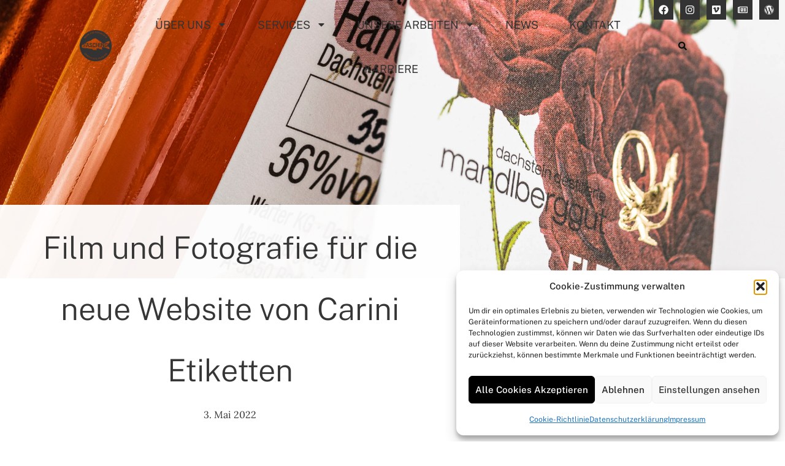

--- FILE ---
content_type: text/html; charset=UTF-8
request_url: https://studiofasching.at/film-und-fotografie-fuer-die-neue-website-von-carini-etiketten/
body_size: 28817
content:
<!doctype html>
<html lang="de">
<head>
	<meta charset="UTF-8">
	<meta name="viewport" content="width=device-width, initial-scale=1">
	<link rel="profile" href="https://gmpg.org/xfn/11">
	<meta name='robots' content='index, follow, max-image-preview:large, max-snippet:-1, max-video-preview:-1' />

	<!-- This site is optimized with the Yoast SEO Premium plugin v26.7 (Yoast SEO v26.8) - https://yoast.com/product/yoast-seo-premium-wordpress/ -->
	<title>Film und Fotografie für die neue Website von Carini Etiketten &#8211; FASCHING-Bilder für Unternehmen</title>
	<meta name="description" content="Der Lustenauer Etikettenhersteller Carini hat vor Kurzem seine neue Website gelauncht. Wir haben bei den Fotos und Filmen unterstützt." />
	<link rel="canonical" href="https://www.fasching.photo/film-und-fotografie-fuer-die-neue-website-von-carini-etiketten/" />
	<meta property="og:locale" content="de_DE" />
	<meta property="og:type" content="article" />
	<meta property="og:title" content="Film und Fotografie für die neue Website von Carini Etiketten" />
	<meta property="og:description" content="Der Lustenauer Etikettenhersteller Carini hat vor Kurzem seine neue Website gelauncht. Wir haben bei den Fotos und Filmen unterstützt." />
	<meta property="og:url" content="https://www.fasching.photo/film-und-fotografie-fuer-die-neue-website-von-carini-etiketten/" />
	<meta property="og:site_name" content="FASCHING-Bilder für Unternehmen" />
	<meta property="article:publisher" content="https://www.facebook.com/studiofasching/" />
	<meta property="article:published_time" content="2022-05-03T09:05:55+00:00" />
	<meta property="article:modified_time" content="2022-05-03T09:12:55+00:00" />
	<meta property="og:image" content="https://www.fasching.photo/wp-content/uploads/2022/05/Foto-Fasching-Carini-Etiketten02.jpg" />
	<meta property="og:image:width" content="1875" />
	<meta property="og:image:height" content="2500" />
	<meta property="og:image:type" content="image/jpeg" />
	<meta name="author" content="Fiorella Depieri" />
	<meta name="twitter:card" content="summary_large_image" />
	<meta name="twitter:label1" content="Verfasst von" />
	<meta name="twitter:data1" content="Fiorella Depieri" />
	<meta name="twitter:label2" content="Geschätzte Lesezeit" />
	<meta name="twitter:data2" content="1 Minute" />
	<script type="application/ld+json" class="yoast-schema-graph">{"@context":"https://schema.org","@graph":[{"@type":"Article","@id":"https://www.fasching.photo/film-und-fotografie-fuer-die-neue-website-von-carini-etiketten/#article","isPartOf":{"@id":"https://www.fasching.photo/film-und-fotografie-fuer-die-neue-website-von-carini-etiketten/"},"author":{"name":"Fiorella Depieri","@id":"https://www.fasching.photo/#/schema/person/e98b4e37bc228494b61207c7d1d5b9ae"},"headline":"Film und Fotografie für die neue Website von Carini Etiketten","datePublished":"2022-05-03T09:05:55+00:00","dateModified":"2022-05-03T09:12:55+00:00","mainEntityOfPage":{"@id":"https://www.fasching.photo/film-und-fotografie-fuer-die-neue-website-von-carini-etiketten/"},"wordCount":193,"commentCount":0,"publisher":{"@id":"https://www.fasching.photo/#organization"},"image":{"@id":"https://www.fasching.photo/film-und-fotografie-fuer-die-neue-website-von-carini-etiketten/#primaryimage"},"thumbnailUrl":"https://studiofasching.at/wp-content/uploads/2022/05/Foto-Fasching-Carini-Etiketten02.jpg","inLanguage":"de","potentialAction":[{"@type":"CommentAction","name":"Comment","target":["https://www.fasching.photo/film-und-fotografie-fuer-die-neue-website-von-carini-etiketten/#respond"]}]},{"@type":"WebPage","@id":"https://www.fasching.photo/film-und-fotografie-fuer-die-neue-website-von-carini-etiketten/","url":"https://www.fasching.photo/film-und-fotografie-fuer-die-neue-website-von-carini-etiketten/","name":"Film und Fotografie für die neue Website von Carini Etiketten &#8211; FASCHING-Bilder für Unternehmen","isPartOf":{"@id":"https://www.fasching.photo/#website"},"primaryImageOfPage":{"@id":"https://www.fasching.photo/film-und-fotografie-fuer-die-neue-website-von-carini-etiketten/#primaryimage"},"image":{"@id":"https://www.fasching.photo/film-und-fotografie-fuer-die-neue-website-von-carini-etiketten/#primaryimage"},"thumbnailUrl":"https://studiofasching.at/wp-content/uploads/2022/05/Foto-Fasching-Carini-Etiketten02.jpg","datePublished":"2022-05-03T09:05:55+00:00","dateModified":"2022-05-03T09:12:55+00:00","description":"Der Lustenauer Etikettenhersteller Carini hat vor Kurzem seine neue Website gelauncht. Wir haben bei den Fotos und Filmen unterstützt.","breadcrumb":{"@id":"https://www.fasching.photo/film-und-fotografie-fuer-die-neue-website-von-carini-etiketten/#breadcrumb"},"inLanguage":"de","potentialAction":[{"@type":"ReadAction","target":["https://www.fasching.photo/film-und-fotografie-fuer-die-neue-website-von-carini-etiketten/"]}]},{"@type":"ImageObject","inLanguage":"de","@id":"https://www.fasching.photo/film-und-fotografie-fuer-die-neue-website-von-carini-etiketten/#primaryimage","url":"https://studiofasching.at/wp-content/uploads/2022/05/Foto-Fasching-Carini-Etiketten02.jpg","contentUrl":"https://studiofasching.at/wp-content/uploads/2022/05/Foto-Fasching-Carini-Etiketten02.jpg","width":1875,"height":2500},{"@type":"BreadcrumbList","@id":"https://www.fasching.photo/film-und-fotografie-fuer-die-neue-website-von-carini-etiketten/#breadcrumb","itemListElement":[{"@type":"ListItem","position":1,"name":"Home","item":"https://studiofasching.at/"},{"@type":"ListItem","position":2,"name":"Film und Fotografie für die neue Website von Carini Etiketten"}]},{"@type":"WebSite","@id":"https://www.fasching.photo/#website","url":"https://www.fasching.photo/","name":"FASCHING, Foto - Film - Kommunikation für Unternehmen","description":"Bildstrategien, Unternehmensfilm und Unternehmensfotografie","publisher":{"@id":"https://www.fasching.photo/#organization"},"potentialAction":[{"@type":"SearchAction","target":{"@type":"EntryPoint","urlTemplate":"https://www.fasching.photo/?s={search_term_string}"},"query-input":{"@type":"PropertyValueSpecification","valueRequired":true,"valueName":"search_term_string"}}],"inLanguage":"de"},{"@type":"Organization","@id":"https://www.fasching.photo/#organization","name":"Studio Fasching","url":"https://www.fasching.photo/","logo":{"@type":"ImageObject","inLanguage":"de","@id":"https://www.fasching.photo/#/schema/logo/image/","url":"https://studiofasching.at/wp-content/uploads/2024/07/Log-FASCHING-FOTO-FILM-KOMMUNIKATION-scaled.jpg","contentUrl":"https://studiofasching.at/wp-content/uploads/2024/07/Log-FASCHING-FOTO-FILM-KOMMUNIKATION-scaled.jpg","width":2560,"height":1579,"caption":"Studio Fasching"},"image":{"@id":"https://www.fasching.photo/#/schema/logo/image/"},"sameAs":["https://www.facebook.com/studiofasching/","https://www.instagram.com/studiofasching/","https://www.linkedin.com/company/fasching-fotografie/","https://www.youtube.com/channel/UCHX4-UlSAz9He9TOd34RANA"]},{"@type":"Person","@id":"https://www.fasching.photo/#/schema/person/e98b4e37bc228494b61207c7d1d5b9ae","name":"Fiorella Depieri","image":{"@type":"ImageObject","inLanguage":"de","@id":"https://www.fasching.photo/#/schema/person/image/","url":"https://secure.gravatar.com/avatar/6b5d3b723349f0ce405981d3198200e43f3db4a428a43f71d54c4b004ad8aff8?s=96&d=mm&r=g","contentUrl":"https://secure.gravatar.com/avatar/6b5d3b723349f0ce405981d3198200e43f3db4a428a43f71d54c4b004ad8aff8?s=96&d=mm&r=g","caption":"Fiorella Depieri"},"url":"https://studiofasching.at/author/fio/"}]}</script>
	<!-- / Yoast SEO Premium plugin. -->


<style id='wp-img-auto-sizes-contain-inline-css'>
img:is([sizes=auto i],[sizes^="auto," i]){contain-intrinsic-size:3000px 1500px}
/*# sourceURL=wp-img-auto-sizes-contain-inline-css */
</style>
<link rel='stylesheet' id='wp-block-library-css' href='https://studiofasching.at/wp-includes/css/dist/block-library/style.min.css?ver=6.9' media='all' />
<style id='global-styles-inline-css'>
:root{--wp--preset--aspect-ratio--square: 1;--wp--preset--aspect-ratio--4-3: 4/3;--wp--preset--aspect-ratio--3-4: 3/4;--wp--preset--aspect-ratio--3-2: 3/2;--wp--preset--aspect-ratio--2-3: 2/3;--wp--preset--aspect-ratio--16-9: 16/9;--wp--preset--aspect-ratio--9-16: 9/16;--wp--preset--color--black: #000000;--wp--preset--color--cyan-bluish-gray: #abb8c3;--wp--preset--color--white: #ffffff;--wp--preset--color--pale-pink: #f78da7;--wp--preset--color--vivid-red: #cf2e2e;--wp--preset--color--luminous-vivid-orange: #ff6900;--wp--preset--color--luminous-vivid-amber: #fcb900;--wp--preset--color--light-green-cyan: #7bdcb5;--wp--preset--color--vivid-green-cyan: #00d084;--wp--preset--color--pale-cyan-blue: #8ed1fc;--wp--preset--color--vivid-cyan-blue: #0693e3;--wp--preset--color--vivid-purple: #9b51e0;--wp--preset--gradient--vivid-cyan-blue-to-vivid-purple: linear-gradient(135deg,rgb(6,147,227) 0%,rgb(155,81,224) 100%);--wp--preset--gradient--light-green-cyan-to-vivid-green-cyan: linear-gradient(135deg,rgb(122,220,180) 0%,rgb(0,208,130) 100%);--wp--preset--gradient--luminous-vivid-amber-to-luminous-vivid-orange: linear-gradient(135deg,rgb(252,185,0) 0%,rgb(255,105,0) 100%);--wp--preset--gradient--luminous-vivid-orange-to-vivid-red: linear-gradient(135deg,rgb(255,105,0) 0%,rgb(207,46,46) 100%);--wp--preset--gradient--very-light-gray-to-cyan-bluish-gray: linear-gradient(135deg,rgb(238,238,238) 0%,rgb(169,184,195) 100%);--wp--preset--gradient--cool-to-warm-spectrum: linear-gradient(135deg,rgb(74,234,220) 0%,rgb(151,120,209) 20%,rgb(207,42,186) 40%,rgb(238,44,130) 60%,rgb(251,105,98) 80%,rgb(254,248,76) 100%);--wp--preset--gradient--blush-light-purple: linear-gradient(135deg,rgb(255,206,236) 0%,rgb(152,150,240) 100%);--wp--preset--gradient--blush-bordeaux: linear-gradient(135deg,rgb(254,205,165) 0%,rgb(254,45,45) 50%,rgb(107,0,62) 100%);--wp--preset--gradient--luminous-dusk: linear-gradient(135deg,rgb(255,203,112) 0%,rgb(199,81,192) 50%,rgb(65,88,208) 100%);--wp--preset--gradient--pale-ocean: linear-gradient(135deg,rgb(255,245,203) 0%,rgb(182,227,212) 50%,rgb(51,167,181) 100%);--wp--preset--gradient--electric-grass: linear-gradient(135deg,rgb(202,248,128) 0%,rgb(113,206,126) 100%);--wp--preset--gradient--midnight: linear-gradient(135deg,rgb(2,3,129) 0%,rgb(40,116,252) 100%);--wp--preset--font-size--small: 13px;--wp--preset--font-size--medium: 20px;--wp--preset--font-size--large: 36px;--wp--preset--font-size--x-large: 42px;--wp--preset--spacing--20: 0.44rem;--wp--preset--spacing--30: 0.67rem;--wp--preset--spacing--40: 1rem;--wp--preset--spacing--50: 1.5rem;--wp--preset--spacing--60: 2.25rem;--wp--preset--spacing--70: 3.38rem;--wp--preset--spacing--80: 5.06rem;--wp--preset--shadow--natural: 6px 6px 9px rgba(0, 0, 0, 0.2);--wp--preset--shadow--deep: 12px 12px 50px rgba(0, 0, 0, 0.4);--wp--preset--shadow--sharp: 6px 6px 0px rgba(0, 0, 0, 0.2);--wp--preset--shadow--outlined: 6px 6px 0px -3px rgb(255, 255, 255), 6px 6px rgb(0, 0, 0);--wp--preset--shadow--crisp: 6px 6px 0px rgb(0, 0, 0);}:root { --wp--style--global--content-size: 800px;--wp--style--global--wide-size: 1200px; }:where(body) { margin: 0; }.wp-site-blocks > .alignleft { float: left; margin-right: 2em; }.wp-site-blocks > .alignright { float: right; margin-left: 2em; }.wp-site-blocks > .aligncenter { justify-content: center; margin-left: auto; margin-right: auto; }:where(.wp-site-blocks) > * { margin-block-start: 24px; margin-block-end: 0; }:where(.wp-site-blocks) > :first-child { margin-block-start: 0; }:where(.wp-site-blocks) > :last-child { margin-block-end: 0; }:root { --wp--style--block-gap: 24px; }:root :where(.is-layout-flow) > :first-child{margin-block-start: 0;}:root :where(.is-layout-flow) > :last-child{margin-block-end: 0;}:root :where(.is-layout-flow) > *{margin-block-start: 24px;margin-block-end: 0;}:root :where(.is-layout-constrained) > :first-child{margin-block-start: 0;}:root :where(.is-layout-constrained) > :last-child{margin-block-end: 0;}:root :where(.is-layout-constrained) > *{margin-block-start: 24px;margin-block-end: 0;}:root :where(.is-layout-flex){gap: 24px;}:root :where(.is-layout-grid){gap: 24px;}.is-layout-flow > .alignleft{float: left;margin-inline-start: 0;margin-inline-end: 2em;}.is-layout-flow > .alignright{float: right;margin-inline-start: 2em;margin-inline-end: 0;}.is-layout-flow > .aligncenter{margin-left: auto !important;margin-right: auto !important;}.is-layout-constrained > .alignleft{float: left;margin-inline-start: 0;margin-inline-end: 2em;}.is-layout-constrained > .alignright{float: right;margin-inline-start: 2em;margin-inline-end: 0;}.is-layout-constrained > .aligncenter{margin-left: auto !important;margin-right: auto !important;}.is-layout-constrained > :where(:not(.alignleft):not(.alignright):not(.alignfull)){max-width: var(--wp--style--global--content-size);margin-left: auto !important;margin-right: auto !important;}.is-layout-constrained > .alignwide{max-width: var(--wp--style--global--wide-size);}body .is-layout-flex{display: flex;}.is-layout-flex{flex-wrap: wrap;align-items: center;}.is-layout-flex > :is(*, div){margin: 0;}body .is-layout-grid{display: grid;}.is-layout-grid > :is(*, div){margin: 0;}body{padding-top: 0px;padding-right: 0px;padding-bottom: 0px;padding-left: 0px;}a:where(:not(.wp-element-button)){text-decoration: underline;}:root :where(.wp-element-button, .wp-block-button__link){background-color: #32373c;border-width: 0;color: #fff;font-family: inherit;font-size: inherit;font-style: inherit;font-weight: inherit;letter-spacing: inherit;line-height: inherit;padding-top: calc(0.667em + 2px);padding-right: calc(1.333em + 2px);padding-bottom: calc(0.667em + 2px);padding-left: calc(1.333em + 2px);text-decoration: none;text-transform: inherit;}.has-black-color{color: var(--wp--preset--color--black) !important;}.has-cyan-bluish-gray-color{color: var(--wp--preset--color--cyan-bluish-gray) !important;}.has-white-color{color: var(--wp--preset--color--white) !important;}.has-pale-pink-color{color: var(--wp--preset--color--pale-pink) !important;}.has-vivid-red-color{color: var(--wp--preset--color--vivid-red) !important;}.has-luminous-vivid-orange-color{color: var(--wp--preset--color--luminous-vivid-orange) !important;}.has-luminous-vivid-amber-color{color: var(--wp--preset--color--luminous-vivid-amber) !important;}.has-light-green-cyan-color{color: var(--wp--preset--color--light-green-cyan) !important;}.has-vivid-green-cyan-color{color: var(--wp--preset--color--vivid-green-cyan) !important;}.has-pale-cyan-blue-color{color: var(--wp--preset--color--pale-cyan-blue) !important;}.has-vivid-cyan-blue-color{color: var(--wp--preset--color--vivid-cyan-blue) !important;}.has-vivid-purple-color{color: var(--wp--preset--color--vivid-purple) !important;}.has-black-background-color{background-color: var(--wp--preset--color--black) !important;}.has-cyan-bluish-gray-background-color{background-color: var(--wp--preset--color--cyan-bluish-gray) !important;}.has-white-background-color{background-color: var(--wp--preset--color--white) !important;}.has-pale-pink-background-color{background-color: var(--wp--preset--color--pale-pink) !important;}.has-vivid-red-background-color{background-color: var(--wp--preset--color--vivid-red) !important;}.has-luminous-vivid-orange-background-color{background-color: var(--wp--preset--color--luminous-vivid-orange) !important;}.has-luminous-vivid-amber-background-color{background-color: var(--wp--preset--color--luminous-vivid-amber) !important;}.has-light-green-cyan-background-color{background-color: var(--wp--preset--color--light-green-cyan) !important;}.has-vivid-green-cyan-background-color{background-color: var(--wp--preset--color--vivid-green-cyan) !important;}.has-pale-cyan-blue-background-color{background-color: var(--wp--preset--color--pale-cyan-blue) !important;}.has-vivid-cyan-blue-background-color{background-color: var(--wp--preset--color--vivid-cyan-blue) !important;}.has-vivid-purple-background-color{background-color: var(--wp--preset--color--vivid-purple) !important;}.has-black-border-color{border-color: var(--wp--preset--color--black) !important;}.has-cyan-bluish-gray-border-color{border-color: var(--wp--preset--color--cyan-bluish-gray) !important;}.has-white-border-color{border-color: var(--wp--preset--color--white) !important;}.has-pale-pink-border-color{border-color: var(--wp--preset--color--pale-pink) !important;}.has-vivid-red-border-color{border-color: var(--wp--preset--color--vivid-red) !important;}.has-luminous-vivid-orange-border-color{border-color: var(--wp--preset--color--luminous-vivid-orange) !important;}.has-luminous-vivid-amber-border-color{border-color: var(--wp--preset--color--luminous-vivid-amber) !important;}.has-light-green-cyan-border-color{border-color: var(--wp--preset--color--light-green-cyan) !important;}.has-vivid-green-cyan-border-color{border-color: var(--wp--preset--color--vivid-green-cyan) !important;}.has-pale-cyan-blue-border-color{border-color: var(--wp--preset--color--pale-cyan-blue) !important;}.has-vivid-cyan-blue-border-color{border-color: var(--wp--preset--color--vivid-cyan-blue) !important;}.has-vivid-purple-border-color{border-color: var(--wp--preset--color--vivid-purple) !important;}.has-vivid-cyan-blue-to-vivid-purple-gradient-background{background: var(--wp--preset--gradient--vivid-cyan-blue-to-vivid-purple) !important;}.has-light-green-cyan-to-vivid-green-cyan-gradient-background{background: var(--wp--preset--gradient--light-green-cyan-to-vivid-green-cyan) !important;}.has-luminous-vivid-amber-to-luminous-vivid-orange-gradient-background{background: var(--wp--preset--gradient--luminous-vivid-amber-to-luminous-vivid-orange) !important;}.has-luminous-vivid-orange-to-vivid-red-gradient-background{background: var(--wp--preset--gradient--luminous-vivid-orange-to-vivid-red) !important;}.has-very-light-gray-to-cyan-bluish-gray-gradient-background{background: var(--wp--preset--gradient--very-light-gray-to-cyan-bluish-gray) !important;}.has-cool-to-warm-spectrum-gradient-background{background: var(--wp--preset--gradient--cool-to-warm-spectrum) !important;}.has-blush-light-purple-gradient-background{background: var(--wp--preset--gradient--blush-light-purple) !important;}.has-blush-bordeaux-gradient-background{background: var(--wp--preset--gradient--blush-bordeaux) !important;}.has-luminous-dusk-gradient-background{background: var(--wp--preset--gradient--luminous-dusk) !important;}.has-pale-ocean-gradient-background{background: var(--wp--preset--gradient--pale-ocean) !important;}.has-electric-grass-gradient-background{background: var(--wp--preset--gradient--electric-grass) !important;}.has-midnight-gradient-background{background: var(--wp--preset--gradient--midnight) !important;}.has-small-font-size{font-size: var(--wp--preset--font-size--small) !important;}.has-medium-font-size{font-size: var(--wp--preset--font-size--medium) !important;}.has-large-font-size{font-size: var(--wp--preset--font-size--large) !important;}.has-x-large-font-size{font-size: var(--wp--preset--font-size--x-large) !important;}
:root :where(.wp-block-pullquote){font-size: 1.5em;line-height: 1.6;}
/*# sourceURL=global-styles-inline-css */
</style>
<link rel='stylesheet' id='cmplz-general-css' href='https://studiofasching.at/wp-content/plugins/complianz-gdpr/assets/css/cookieblocker.min.css?ver=1766019285' media='all' />
<link rel='stylesheet' id='hello-elementor-css' href='https://studiofasching.at/wp-content/themes/hello-elementor/assets/css/reset.css?ver=3.4.6' media='all' />
<link rel='stylesheet' id='hello-elementor-child-css' href='https://studiofasching.at/wp-content/themes/Fasching/style.css?ver=1.0.0' media='all' />
<link rel='stylesheet' id='hello-elementor-theme-style-css' href='https://studiofasching.at/wp-content/themes/hello-elementor/assets/css/theme.css?ver=3.4.6' media='all' />
<link rel='stylesheet' id='hello-elementor-header-footer-css' href='https://studiofasching.at/wp-content/themes/hello-elementor/assets/css/header-footer.css?ver=3.4.6' media='all' />
<link rel='stylesheet' id='elementor-frontend-css' href='https://studiofasching.at/wp-content/plugins/elementor/assets/css/frontend.min.css?ver=3.34.2' media='all' />
<style id='elementor-frontend-inline-css'>
.elementor-9656 .elementor-element.elementor-element-23567fc4:not(.elementor-motion-effects-element-type-background), .elementor-9656 .elementor-element.elementor-element-23567fc4 > .elementor-motion-effects-container > .elementor-motion-effects-layer{background-image:url("https://studiofasching.at/wp-content/uploads/2022/05/Foto-Fasching-Carini-Etiketten02.jpg");}
/*# sourceURL=elementor-frontend-inline-css */
</style>
<link rel='stylesheet' id='widget-image-css' href='https://studiofasching.at/wp-content/plugins/elementor/assets/css/widget-image.min.css?ver=3.34.2' media='all' />
<link rel='stylesheet' id='e-animation-grow-css' href='https://studiofasching.at/wp-content/plugins/elementor/assets/lib/animations/styles/e-animation-grow.min.css?ver=3.34.2' media='all' />
<link rel='stylesheet' id='widget-social-icons-css' href='https://studiofasching.at/wp-content/plugins/elementor/assets/css/widget-social-icons.min.css?ver=3.34.2' media='all' />
<link rel='stylesheet' id='e-apple-webkit-css' href='https://studiofasching.at/wp-content/plugins/elementor/assets/css/conditionals/apple-webkit.min.css?ver=3.34.2' media='all' />
<link rel='stylesheet' id='widget-search-form-css' href='https://studiofasching.at/wp-content/plugins/elementor-pro/assets/css/widget-search-form.min.css?ver=3.34.1' media='all' />
<link rel='stylesheet' id='e-sticky-css' href='https://studiofasching.at/wp-content/plugins/elementor-pro/assets/css/modules/sticky.min.css?ver=3.34.1' media='all' />
<link rel='stylesheet' id='e-motion-fx-css' href='https://studiofasching.at/wp-content/plugins/elementor-pro/assets/css/modules/motion-fx.min.css?ver=3.34.1' media='all' />
<link rel='stylesheet' id='widget-spacer-css' href='https://studiofasching.at/wp-content/plugins/elementor/assets/css/widget-spacer.min.css?ver=3.34.2' media='all' />
<link rel='stylesheet' id='widget-heading-css' href='https://studiofasching.at/wp-content/plugins/elementor/assets/css/widget-heading.min.css?ver=3.34.2' media='all' />
<link rel='stylesheet' id='widget-post-info-css' href='https://studiofasching.at/wp-content/plugins/elementor-pro/assets/css/widget-post-info.min.css?ver=3.34.1' media='all' />
<link rel='stylesheet' id='widget-icon-list-css' href='https://studiofasching.at/wp-content/plugins/elementor/assets/css/widget-icon-list.min.css?ver=3.34.2' media='all' />
<link rel='stylesheet' id='swiper-css' href='https://studiofasching.at/wp-content/plugins/elementor/assets/lib/swiper/v8/css/swiper.min.css?ver=8.4.5' media='all' />
<link rel='stylesheet' id='e-swiper-css' href='https://studiofasching.at/wp-content/plugins/elementor/assets/css/conditionals/e-swiper.min.css?ver=3.34.2' media='all' />
<link rel='stylesheet' id='widget-gallery-css' href='https://studiofasching.at/wp-content/plugins/elementor-pro/assets/css/widget-gallery.min.css?ver=3.34.1' media='all' />
<link rel='stylesheet' id='elementor-gallery-css' href='https://studiofasching.at/wp-content/plugins/elementor/assets/lib/e-gallery/css/e-gallery.min.css?ver=1.2.0' media='all' />
<link rel='stylesheet' id='e-transitions-css' href='https://studiofasching.at/wp-content/plugins/elementor-pro/assets/css/conditionals/transitions.min.css?ver=3.34.1' media='all' />
<link rel='stylesheet' id='widget-post-navigation-css' href='https://studiofasching.at/wp-content/plugins/elementor-pro/assets/css/widget-post-navigation.min.css?ver=3.34.1' media='all' />
<link rel='stylesheet' id='widget-form-css' href='https://studiofasching.at/wp-content/plugins/elementor-pro/assets/css/widget-form.min.css?ver=3.34.1' media='all' />
<link rel='stylesheet' id='widget-posts-css' href='https://studiofasching.at/wp-content/plugins/elementor-pro/assets/css/widget-posts.min.css?ver=3.34.1' media='all' />
<link rel='stylesheet' id='widget-video-css' href='https://studiofasching.at/wp-content/plugins/elementor/assets/css/widget-video.min.css?ver=3.34.2' media='all' />
<link rel='stylesheet' id='e-animation-fadeIn-css' href='https://studiofasching.at/wp-content/plugins/elementor/assets/lib/animations/styles/fadeIn.min.css?ver=3.34.2' media='all' />
<link rel='stylesheet' id='e-popup-css' href='https://studiofasching.at/wp-content/plugins/elementor-pro/assets/css/conditionals/popup.min.css?ver=3.34.1' media='all' />
<link rel='stylesheet' id='elementor-post-11554-css' href='https://studiofasching.at/wp-content/uploads/elementor/css/post-11554.css?ver=1769129502' media='all' />
<link rel='stylesheet' id='powerpack-frontend-css' href='https://studiofasching.at/wp-content/plugins/powerpack-elements/assets/css/min/frontend.min.css?ver=2.10.11' media='all' />
<link rel='stylesheet' id='font-awesome-5-all-css' href='https://studiofasching.at/wp-content/plugins/elementor/assets/lib/font-awesome/css/all.min.css?ver=3.34.2' media='all' />
<link rel='stylesheet' id='font-awesome-4-shim-css' href='https://studiofasching.at/wp-content/plugins/elementor/assets/lib/font-awesome/css/v4-shims.min.css?ver=3.34.2' media='all' />
<link rel='stylesheet' id='elementor-post-77-css' href='https://studiofasching.at/wp-content/uploads/elementor/css/post-77.css?ver=1769129512' media='all' />
<link rel='stylesheet' id='elementor-post-7906-css' href='https://studiofasching.at/wp-content/uploads/elementor/css/post-7906.css?ver=1769129503' media='all' />
<link rel='stylesheet' id='elementor-post-9656-css' href='https://studiofasching.at/wp-content/uploads/elementor/css/post-9656.css?ver=1769129570' media='all' />
<link rel='stylesheet' id='elementor-post-15616-css' href='https://studiofasching.at/wp-content/uploads/elementor/css/post-15616.css?ver=1769129503' media='all' />
<link rel='stylesheet' id='elementor-post-13104-css' href='https://studiofasching.at/wp-content/uploads/elementor/css/post-13104.css?ver=1769129503' media='all' />
<link rel='stylesheet' id='elementor-post-13094-css' href='https://studiofasching.at/wp-content/uploads/elementor/css/post-13094.css?ver=1769129503' media='all' />
<link rel='stylesheet' id='elementor-gf-local-publicsans-css' href='//studiofasching.at/wp-content/uploads/omgf/elementor-gf-local-publicsans/elementor-gf-local-publicsans.css?ver=1661239765' media='all' />
<link rel='stylesheet' id='elementor-gf-local-lora-css' href='//studiofasching.at/wp-content/uploads/omgf/elementor-gf-local-lora/elementor-gf-local-lora.css?ver=1661239765' media='all' />
<link rel='stylesheet' id='elementor-gf-local-montserrat-css' href='//studiofasching.at/wp-content/uploads/omgf/elementor-gf-local-montserrat/elementor-gf-local-montserrat.css?ver=1661239765' media='all' />
<link rel='stylesheet' id='elementor-gf-local-varelaround-css' href='//studiofasching.at/wp-content/uploads/omgf/elementor-gf-local-varelaround/elementor-gf-local-varelaround.css?ver=1661239765' media='all' />
<link rel='stylesheet' id='elementor-gf-local-roboto-css' href='//studiofasching.at/wp-content/uploads/omgf/elementor-gf-local-roboto/elementor-gf-local-roboto.css?ver=1661239765' media='all' />
<script id="jquery-core-js-extra">
var pp = {"ajax_url":"https://studiofasching.at/wp-admin/admin-ajax.php"};
//# sourceURL=jquery-core-js-extra
</script>
<script src="https://studiofasching.at/wp-includes/js/jquery/jquery.min.js?ver=3.7.1" id="jquery-core-js"></script>
<script src="https://studiofasching.at/wp-includes/js/jquery/jquery-migrate.min.js?ver=3.4.1" id="jquery-migrate-js"></script>
<script src="https://studiofasching.at/wp-content/plugins/elementor/assets/lib/font-awesome/js/v4-shims.min.js?ver=3.34.2" id="font-awesome-4-shim-js"></script>
<link rel="apple-touch-icon" sizes="57x57" href="/apple-icon-57x57.png">
<link rel="apple-touch-icon" sizes="60x60" href="/apple-icon-60x60.png">
<link rel="apple-touch-icon" sizes="72x72" href="/apple-icon-72x72.png">
<link rel="apple-touch-icon" sizes="76x76" href="/apple-icon-76x76.png">
<link rel="apple-touch-icon" sizes="114x114" href="/apple-icon-114x114.png">
<link rel="apple-touch-icon" sizes="120x120" href="/apple-icon-120x120.png">
<link rel="apple-touch-icon" sizes="144x144" href="/apple-icon-144x144.png">
<link rel="apple-touch-icon" sizes="152x152" href="/apple-icon-152x152.png">
<link rel="apple-touch-icon" sizes="180x180" href="/apple-icon-180x180.png">
<link rel="icon" type="image/png" sizes="192x192"  href="/android-icon-192x192.png">
<link rel="icon" type="image/png" sizes="32x32" href="/favicon-32x32.png">
<link rel="icon" type="image/png" sizes="96x96" href="/favicon-96x96.png">
<link rel="icon" type="image/png" sizes="16x16" href="/favicon-16x16.png">
<link rel="manifest" href="/manifest.json">
<meta name="msapplication-TileColor" content="#ffffff">
<meta name="msapplication-TileImage" content="/ms-icon-144x144.png">
<meta name="theme-color" content="#ffffff">
			<style>.cmplz-hidden {
					display: none !important;
				}</style><meta name="generator" content="Elementor 3.34.2; features: e_font_icon_svg, additional_custom_breakpoints; settings: css_print_method-external, google_font-enabled, font_display-auto">
			<style>
				.e-con.e-parent:nth-of-type(n+4):not(.e-lazyloaded):not(.e-no-lazyload),
				.e-con.e-parent:nth-of-type(n+4):not(.e-lazyloaded):not(.e-no-lazyload) * {
					background-image: none !important;
				}
				@media screen and (max-height: 1024px) {
					.e-con.e-parent:nth-of-type(n+3):not(.e-lazyloaded):not(.e-no-lazyload),
					.e-con.e-parent:nth-of-type(n+3):not(.e-lazyloaded):not(.e-no-lazyload) * {
						background-image: none !important;
					}
				}
				@media screen and (max-height: 640px) {
					.e-con.e-parent:nth-of-type(n+2):not(.e-lazyloaded):not(.e-no-lazyload),
					.e-con.e-parent:nth-of-type(n+2):not(.e-lazyloaded):not(.e-no-lazyload) * {
						background-image: none !important;
					}
				}
			</style>
					<style id="wp-custom-css">
			h1, h2, h3, h4, h5, h6{
	font-family: lora, serif;
	font-weight: 400;
}

h3{
	font-size: 1.5em;
}

.elementor-post-navigation-borders-yes .elementor-post-navigation.elementor-grid {
    border-top: 1px dashed;
    border-bottom: 1px dashed;
}
.elementor-18 .elementor-element.elementor-element-64946c0 .elementor-post-navigation__separator {
    display: none;
}
p a{
	color: #000000;
	text-decoration: underline !important; 
}
.elementor-portfolio__filters {
    justify-content: start;
}
a {color: #636363}

figcaption {
    margin-top: 10px !important;
    font-size: 12px;
    color: #333;
    line-height: 1.4;
    font-style: italic;
    font-weight: 400;
}		</style>
		</head>
<body data-cmplz=1 class="wp-singular post-template-default single single-post postid-13484 single-format-standard wp-custom-logo wp-embed-responsive wp-theme-hello-elementor wp-child-theme-Fasching hello-elementor-default elementor-default elementor-kit-11554 elementor-page-9656">


<a class="skip-link screen-reader-text" href="#content">Zum Inhalt springen</a>

		<header data-elementor-type="header" data-elementor-id="77" class="elementor elementor-77 elementor-location-header" data-elementor-post-type="elementor_library">
					<section class="elementor-section elementor-top-section elementor-element elementor-element-1998561e elementor-section-content-middle elementor-section-height-min-height elementor-section-full_width elementor-section-height-default elementor-section-items-middle" data-id="1998561e" data-element_type="section" data-settings="{&quot;background_background&quot;:&quot;classic&quot;,&quot;sticky&quot;:&quot;top&quot;,&quot;background_motion_fx_motion_fx_scrolling&quot;:&quot;yes&quot;,&quot;background_motion_fx_opacity_effect&quot;:&quot;yes&quot;,&quot;background_motion_fx_opacity_range&quot;:{&quot;unit&quot;:&quot;%&quot;,&quot;size&quot;:&quot;&quot;,&quot;sizes&quot;:{&quot;start&quot;:0,&quot;end&quot;:8}},&quot;background_motion_fx_range&quot;:&quot;page&quot;,&quot;background_motion_fx_opacity_direction&quot;:&quot;out-in&quot;,&quot;background_motion_fx_opacity_level&quot;:{&quot;unit&quot;:&quot;px&quot;,&quot;size&quot;:10,&quot;sizes&quot;:[]},&quot;background_motion_fx_devices&quot;:[&quot;desktop&quot;,&quot;tablet&quot;,&quot;mobile&quot;],&quot;sticky_on&quot;:[&quot;desktop&quot;,&quot;tablet&quot;,&quot;mobile&quot;],&quot;sticky_offset&quot;:0,&quot;sticky_effects_offset&quot;:0,&quot;sticky_anchor_link_offset&quot;:0}">
						<div class="elementor-container elementor-column-gap-extended">
					<div class="elementor-column elementor-col-33 elementor-top-column elementor-element elementor-element-101868d7 animated-slow" data-id="101868d7" data-element_type="column" data-settings="{&quot;animation&quot;:&quot;none&quot;}">
			<div class="elementor-widget-wrap elementor-element-populated">
						<div class="elementor-element elementor-element-7e1eff4e animated-slow elementor-widget elementor-widget-theme-site-logo elementor-widget-image" data-id="7e1eff4e" data-element_type="widget" data-settings="{&quot;_animation&quot;:&quot;none&quot;}" data-widget_type="theme-site-logo.default">
											<a href="https://studiofasching.at">
			<img width="512" height="512" src="https://studiofasching.at/wp-content/uploads/2019/08/cropped-Fasching-Photo-Corporate-Imaging-512.png" class="attachment-large size-large wp-image-8013" alt="" srcset="https://studiofasching.at/wp-content/uploads/2019/08/cropped-Fasching-Photo-Corporate-Imaging-512.png 512w, https://studiofasching.at/wp-content/uploads/2019/08/cropped-Fasching-Photo-Corporate-Imaging-512-150x150.png 150w, https://studiofasching.at/wp-content/uploads/2019/08/cropped-Fasching-Photo-Corporate-Imaging-512-300x300.png 300w" sizes="(max-width: 512px) 100vw, 512px" />				</a>
											</div>
					</div>
		</div>
				<div class="elementor-column elementor-col-33 elementor-top-column elementor-element elementor-element-998e01f" data-id="998e01f" data-element_type="column">
			<div class="elementor-widget-wrap elementor-element-populated">
						<div class="elementor-element elementor-element-e5eabc2 animated-slow pp-advanced-menu--stretch elementor-widget-mobile__width-initial elementor-widget elementor-widget-pp-advanced-menu" data-id="e5eabc2" data-element_type="widget" data-settings="{&quot;_animation&quot;:&quot;none&quot;,&quot;full_width&quot;:&quot;stretch&quot;,&quot;layout&quot;:&quot;horizontal&quot;,&quot;show_submenu_on&quot;:&quot;hover&quot;,&quot;submenu_icon&quot;:{&quot;value&quot;:&quot;&lt;svg class=\&quot;e-font-icon-svg e-fas-caret-down\&quot; viewBox=\&quot;0 0 320 512\&quot; xmlns=\&quot;http:\/\/www.w3.org\/2000\/svg\&quot;&gt;&lt;path d=\&quot;M31.3 192h257.3c17.8 0 26.7 21.5 14.1 34.1L174.1 354.8c-7.8 7.8-20.5 7.8-28.3 0L17.2 226.1C4.6 213.5 13.5 192 31.3 192z\&quot;&gt;&lt;\/path&gt;&lt;\/svg&gt;&quot;,&quot;library&quot;:&quot;fa-solid&quot;},&quot;menu_type&quot;:&quot;default&quot;,&quot;toggle&quot;:&quot;icon&quot;,&quot;toggle_icon_type&quot;:&quot;hamburger&quot;}" data-widget_type="pp-advanced-menu.default">
				<div class="elementor-widget-container">
					
				<div class="pp-advanced-menu-main-wrapper pp-advanced-menu__align-center pp-advanced-menu--dropdown-tablet pp-advanced-menu--type-default pp-advanced-menu__text-align-aside pp-advanced-menu--toggle pp-advanced-menu--icon">
								<nav id="pp-menu-e5eabc2" class="pp-advanced-menu--main pp-advanced-menu__container pp-advanced-menu--layout-horizontal pp--pointer-overline e--animation-slow" data-settings="{&quot;menu_id&quot;:&quot;e5eabc2&quot;,&quot;breakpoint&quot;:&quot;tablet&quot;,&quot;full_width&quot;:true}"><ul id="menu-main" class="pp-advanced-menu"><li class="menu-item menu-item-type-post_type menu-item-object-page menu-item-has-children menu-item-201"><a href="https://studiofasching.at/studiofasching-team/" class="pp-menu-item">ÜBER UNS</a>
<ul class="sub-menu pp-advanced-menu--dropdown">
	<li class="menu-item menu-item-type-post_type menu-item-object-page menu-item-15563"><a href="https://studiofasching.at/studiofasching-team/" class="pp-sub-item">Team</a></li>
	<li class="menu-item menu-item-type-post_type menu-item-object-page menu-item-11109"><a href="https://studiofasching.at/studio/" class="pp-sub-item">Das Studio</a></li>
	<li class="menu-item menu-item-type-post_type menu-item-object-page menu-item-11019"><a href="https://studiofasching.at/philosophie/" class="pp-sub-item">Unternehmensphilosophie</a></li>
	<li class="menu-item menu-item-type-post_type menu-item-object-page menu-item-11018"><a href="https://studiofasching.at/eine-familie-fuer-fotografie-und-film/" class="pp-sub-item">Fasching, seit 1961</a></li>
</ul>
</li>
<li class="menu-item menu-item-type-post_type menu-item-object-page menu-item-has-children menu-item-14393"><a href="https://studiofasching.at/services/" class="pp-menu-item">SERVICES</a>
<ul class="sub-menu pp-advanced-menu--dropdown">
	<li class="menu-item menu-item-type-post_type menu-item-object-page menu-item-14394"><a href="https://studiofasching.at/services/beratung-strategie/" class="pp-sub-item">Beratung &#038; Strategie</a></li>
	<li class="menu-item menu-item-type-post_type menu-item-object-page menu-item-14395"><a href="https://studiofasching.at/services/foto-film/" class="pp-sub-item">Foto &#038; Film</a></li>
	<li class="menu-item menu-item-type-post_type menu-item-object-page menu-item-14396"><a href="https://studiofasching.at/services/marketing-kommunikation/" class="pp-sub-item">Marketing &#038; Kommunikation</a></li>
	<li class="menu-item menu-item-type-post_type menu-item-object-page menu-item-14397"><a href="https://studiofasching.at/services/training-schulungen/" class="pp-sub-item">Training &#038; Schulungen</a></li>
	<li class="menu-item menu-item-type-post_type menu-item-object-page menu-item-15045"><a href="https://studiofasching.at/services/employer-branding/" class="pp-sub-item">Employer Branding</a></li>
</ul>
</li>
<li class="menu-item menu-item-type-post_type menu-item-object-page menu-item-has-children menu-item-14645"><a href="https://studiofasching.at/unsere-arbeiten/" class="pp-menu-item">UNSERE ARBEITEN</a>
<ul class="sub-menu pp-advanced-menu--dropdown">
	<li class="menu-item menu-item-type-post_type menu-item-object-page menu-item-14398"><a href="https://studiofasching.at/portfolio/" class="pp-sub-item">Fotografie</a></li>
	<li class="menu-item menu-item-type-post_type menu-item-object-page menu-item-9174"><a href="https://studiofasching.at/film-video/" class="pp-sub-item">Film &#038; Video</a></li>
	<li class="menu-item menu-item-type-post_type menu-item-object-page menu-item-14521"><a href="https://studiofasching.at/case-studies/" class="pp-sub-item">Kampagnen</a></li>
</ul>
</li>
<li class="menu-item menu-item-type-post_type menu-item-object-page menu-item-200"><a href="https://studiofasching.at/news/" class="pp-menu-item">NEWS</a></li>
<li class="menu-item menu-item-type-post_type menu-item-object-page menu-item-202"><a href="https://studiofasching.at/kontakt/" class="pp-menu-item">KONTAKT</a></li>
<li class="menu-item menu-item-type-post_type menu-item-object-page menu-item-14399"><a href="https://studiofasching.at/karriere/" class="pp-menu-item">KARRIERE</a></li>
</ul></nav>
															<div class="pp-menu-toggle pp-menu-toggle-on-tablet">
											<div class="pp-hamburger">
							<div class="pp-hamburger-box">
																	<div class="pp-hamburger-inner"></div>
															</div>
						</div>
														</div>
												<nav class="pp-advanced-menu--dropdown pp-menu-style-toggle pp-advanced-menu__container pp-menu-e5eabc2 pp-menu-default" data-settings="{&quot;menu_id&quot;:&quot;e5eabc2&quot;,&quot;breakpoint&quot;:&quot;tablet&quot;,&quot;full_width&quot;:true}">
												<ul id="menu-main-1" class="pp-advanced-menu"><li class="menu-item menu-item-type-post_type menu-item-object-page menu-item-has-children menu-item-201"><a href="https://studiofasching.at/studiofasching-team/" class="pp-menu-item">ÜBER UNS</a>
<ul class="sub-menu pp-advanced-menu--dropdown">
	<li class="menu-item menu-item-type-post_type menu-item-object-page menu-item-15563"><a href="https://studiofasching.at/studiofasching-team/" class="pp-sub-item">Team</a></li>
	<li class="menu-item menu-item-type-post_type menu-item-object-page menu-item-11109"><a href="https://studiofasching.at/studio/" class="pp-sub-item">Das Studio</a></li>
	<li class="menu-item menu-item-type-post_type menu-item-object-page menu-item-11019"><a href="https://studiofasching.at/philosophie/" class="pp-sub-item">Unternehmensphilosophie</a></li>
	<li class="menu-item menu-item-type-post_type menu-item-object-page menu-item-11018"><a href="https://studiofasching.at/eine-familie-fuer-fotografie-und-film/" class="pp-sub-item">Fasching, seit 1961</a></li>
</ul>
</li>
<li class="menu-item menu-item-type-post_type menu-item-object-page menu-item-has-children menu-item-14393"><a href="https://studiofasching.at/services/" class="pp-menu-item">SERVICES</a>
<ul class="sub-menu pp-advanced-menu--dropdown">
	<li class="menu-item menu-item-type-post_type menu-item-object-page menu-item-14394"><a href="https://studiofasching.at/services/beratung-strategie/" class="pp-sub-item">Beratung &#038; Strategie</a></li>
	<li class="menu-item menu-item-type-post_type menu-item-object-page menu-item-14395"><a href="https://studiofasching.at/services/foto-film/" class="pp-sub-item">Foto &#038; Film</a></li>
	<li class="menu-item menu-item-type-post_type menu-item-object-page menu-item-14396"><a href="https://studiofasching.at/services/marketing-kommunikation/" class="pp-sub-item">Marketing &#038; Kommunikation</a></li>
	<li class="menu-item menu-item-type-post_type menu-item-object-page menu-item-14397"><a href="https://studiofasching.at/services/training-schulungen/" class="pp-sub-item">Training &#038; Schulungen</a></li>
	<li class="menu-item menu-item-type-post_type menu-item-object-page menu-item-15045"><a href="https://studiofasching.at/services/employer-branding/" class="pp-sub-item">Employer Branding</a></li>
</ul>
</li>
<li class="menu-item menu-item-type-post_type menu-item-object-page menu-item-has-children menu-item-14645"><a href="https://studiofasching.at/unsere-arbeiten/" class="pp-menu-item">UNSERE ARBEITEN</a>
<ul class="sub-menu pp-advanced-menu--dropdown">
	<li class="menu-item menu-item-type-post_type menu-item-object-page menu-item-14398"><a href="https://studiofasching.at/portfolio/" class="pp-sub-item">Fotografie</a></li>
	<li class="menu-item menu-item-type-post_type menu-item-object-page menu-item-9174"><a href="https://studiofasching.at/film-video/" class="pp-sub-item">Film &#038; Video</a></li>
	<li class="menu-item menu-item-type-post_type menu-item-object-page menu-item-14521"><a href="https://studiofasching.at/case-studies/" class="pp-sub-item">Kampagnen</a></li>
</ul>
</li>
<li class="menu-item menu-item-type-post_type menu-item-object-page menu-item-200"><a href="https://studiofasching.at/news/" class="pp-menu-item">NEWS</a></li>
<li class="menu-item menu-item-type-post_type menu-item-object-page menu-item-202"><a href="https://studiofasching.at/kontakt/" class="pp-menu-item">KONTAKT</a></li>
<li class="menu-item menu-item-type-post_type menu-item-object-page menu-item-14399"><a href="https://studiofasching.at/karriere/" class="pp-menu-item">KARRIERE</a></li>
</ul>							</nav>
							</div>
								</div>
				</div>
				<div class="elementor-element elementor-element-46661e6 elementor-shape-square e-grid-align-right elementor-widget__width-auto elementor-fixed elementor-hidden-tablet elementor-hidden-phone elementor-grid-0 elementor-widget elementor-widget-global elementor-global-11726 elementor-widget-social-icons" data-id="46661e6" data-element_type="widget" data-settings="{&quot;_position&quot;:&quot;fixed&quot;}" data-widget_type="social-icons.default">
							<div class="elementor-social-icons-wrapper elementor-grid" role="list">
							<span class="elementor-grid-item" role="listitem">
					<a class="elementor-icon elementor-social-icon elementor-social-icon-facebook elementor-animation-grow elementor-repeater-item-11e106c" href="https://www.facebook.com/studiofasching" target="_blank">
						<span class="elementor-screen-only">Facebook</span>
						<svg aria-hidden="true" class="e-font-icon-svg e-fab-facebook" viewBox="0 0 512 512" xmlns="http://www.w3.org/2000/svg"><path d="M504 256C504 119 393 8 256 8S8 119 8 256c0 123.78 90.69 226.38 209.25 245V327.69h-63V256h63v-54.64c0-62.15 37-96.48 93.67-96.48 27.14 0 55.52 4.84 55.52 4.84v61h-31.28c-30.8 0-40.41 19.12-40.41 38.73V256h68.78l-11 71.69h-57.78V501C413.31 482.38 504 379.78 504 256z"></path></svg>					</a>
				</span>
							<span class="elementor-grid-item" role="listitem">
					<a class="elementor-icon elementor-social-icon elementor-social-icon-instagram elementor-animation-grow elementor-repeater-item-24b12af" href="https://www.instagram.com/studiofasching/" target="_blank">
						<span class="elementor-screen-only">Instagram</span>
						<svg aria-hidden="true" class="e-font-icon-svg e-fab-instagram" viewBox="0 0 448 512" xmlns="http://www.w3.org/2000/svg"><path d="M224.1 141c-63.6 0-114.9 51.3-114.9 114.9s51.3 114.9 114.9 114.9S339 319.5 339 255.9 287.7 141 224.1 141zm0 189.6c-41.1 0-74.7-33.5-74.7-74.7s33.5-74.7 74.7-74.7 74.7 33.5 74.7 74.7-33.6 74.7-74.7 74.7zm146.4-194.3c0 14.9-12 26.8-26.8 26.8-14.9 0-26.8-12-26.8-26.8s12-26.8 26.8-26.8 26.8 12 26.8 26.8zm76.1 27.2c-1.7-35.9-9.9-67.7-36.2-93.9-26.2-26.2-58-34.4-93.9-36.2-37-2.1-147.9-2.1-184.9 0-35.8 1.7-67.6 9.9-93.9 36.1s-34.4 58-36.2 93.9c-2.1 37-2.1 147.9 0 184.9 1.7 35.9 9.9 67.7 36.2 93.9s58 34.4 93.9 36.2c37 2.1 147.9 2.1 184.9 0 35.9-1.7 67.7-9.9 93.9-36.2 26.2-26.2 34.4-58 36.2-93.9 2.1-37 2.1-147.8 0-184.8zM398.8 388c-7.8 19.6-22.9 34.7-42.6 42.6-29.5 11.7-99.5 9-132.1 9s-102.7 2.6-132.1-9c-19.6-7.8-34.7-22.9-42.6-42.6-11.7-29.5-9-99.5-9-132.1s-2.6-102.7 9-132.1c7.8-19.6 22.9-34.7 42.6-42.6 29.5-11.7 99.5-9 132.1-9s102.7-2.6 132.1 9c19.6 7.8 34.7 22.9 42.6 42.6 11.7 29.5 9 99.5 9 132.1s2.7 102.7-9 132.1z"></path></svg>					</a>
				</span>
							<span class="elementor-grid-item" role="listitem">
					<a class="elementor-icon elementor-social-icon elementor-social-icon-vimeo elementor-animation-grow elementor-repeater-item-d27c0cd" href="https://vimeo.com/faschingphoto" target="_blank">
						<span class="elementor-screen-only">Vimeo</span>
						<svg aria-hidden="true" class="e-font-icon-svg e-fab-vimeo" viewBox="0 0 448 512" xmlns="http://www.w3.org/2000/svg"><path d="M403.2 32H44.8C20.1 32 0 52.1 0 76.8v358.4C0 459.9 20.1 480 44.8 480h358.4c24.7 0 44.8-20.1 44.8-44.8V76.8c0-24.7-20.1-44.8-44.8-44.8zM377 180.8c-1.4 31.5-23.4 74.7-66 129.4-44 57.2-81.3 85.8-111.7 85.8-18.9 0-34.8-17.4-47.9-52.3-25.5-93.3-36.4-148-57.4-148-2.4 0-10.9 5.1-25.4 15.2l-15.2-19.6c37.3-32.8 72.9-69.2 95.2-71.2 25.2-2.4 40.7 14.8 46.5 51.7 20.7 131.2 29.9 151 67.6 91.6 13.5-21.4 20.8-37.7 21.8-48.9 3.5-33.2-25.9-30.9-45.8-22.4 15.9-52.1 46.3-77.4 91.2-76 33.3.9 49 22.5 47.1 64.7z"></path></svg>					</a>
				</span>
							<span class="elementor-grid-item" role="listitem">
					<a class="elementor-icon elementor-social-icon elementor-social-icon-newspaper elementor-animation-grow elementor-repeater-item-cb595cd" href="#elementor-action%3Aaction%3Dpopup%3Aopen%26settings%3DeyJpZCI6IjExMzE4IiwidG9nZ2xlIjpmYWxzZX0%3D" target="_blank">
						<span class="elementor-screen-only">Newspaper</span>
						<svg aria-hidden="true" class="e-font-icon-svg e-far-newspaper" viewBox="0 0 576 512" xmlns="http://www.w3.org/2000/svg"><path d="M552 64H112c-20.858 0-38.643 13.377-45.248 32H24c-13.255 0-24 10.745-24 24v272c0 30.928 25.072 56 56 56h496c13.255 0 24-10.745 24-24V88c0-13.255-10.745-24-24-24zM48 392V144h16v248c0 4.411-3.589 8-8 8s-8-3.589-8-8zm480 8H111.422c.374-2.614.578-5.283.578-8V112h416v288zM172 280h136c6.627 0 12-5.373 12-12v-96c0-6.627-5.373-12-12-12H172c-6.627 0-12 5.373-12 12v96c0 6.627 5.373 12 12 12zm28-80h80v40h-80v-40zm-40 140v-24c0-6.627 5.373-12 12-12h136c6.627 0 12 5.373 12 12v24c0 6.627-5.373 12-12 12H172c-6.627 0-12-5.373-12-12zm192 0v-24c0-6.627 5.373-12 12-12h104c6.627 0 12 5.373 12 12v24c0 6.627-5.373 12-12 12H364c-6.627 0-12-5.373-12-12zm0-144v-24c0-6.627 5.373-12 12-12h104c6.627 0 12 5.373 12 12v24c0 6.627-5.373 12-12 12H364c-6.627 0-12-5.373-12-12zm0 72v-24c0-6.627 5.373-12 12-12h104c6.627 0 12 5.373 12 12v24c0 6.627-5.373 12-12 12H364c-6.627 0-12-5.373-12-12z"></path></svg>					</a>
				</span>
							<span class="elementor-grid-item" role="listitem">
					<a class="elementor-icon elementor-social-icon elementor-social-icon-wordpress elementor-animation-grow elementor-repeater-item-162e6d4" target="_blank">
						<span class="elementor-screen-only">Wordpress</span>
						<svg aria-hidden="true" class="e-font-icon-svg e-fab-wordpress" viewBox="0 0 512 512" xmlns="http://www.w3.org/2000/svg"><path d="M61.7 169.4l101.5 278C92.2 413 43.3 340.2 43.3 256c0-30.9 6.6-60.1 18.4-86.6zm337.9 75.9c0-26.3-9.4-44.5-17.5-58.7-10.8-17.5-20.9-32.4-20.9-49.9 0-19.6 14.8-37.8 35.7-37.8.9 0 1.8.1 2.8.2-37.9-34.7-88.3-55.9-143.7-55.9-74.3 0-139.7 38.1-177.8 95.9 5 .2 9.7.3 13.7.3 22.2 0 56.7-2.7 56.7-2.7 11.5-.7 12.8 16.2 1.4 17.5 0 0-11.5 1.3-24.3 2l77.5 230.4L249.8 247l-33.1-90.8c-11.5-.7-22.3-2-22.3-2-11.5-.7-10.1-18.2 1.3-17.5 0 0 35.1 2.7 56 2.7 22.2 0 56.7-2.7 56.7-2.7 11.5-.7 12.8 16.2 1.4 17.5 0 0-11.5 1.3-24.3 2l76.9 228.7 21.2-70.9c9-29.4 16-50.5 16-68.7zm-139.9 29.3l-63.8 185.5c19.1 5.6 39.2 8.7 60.1 8.7 24.8 0 48.5-4.3 70.6-12.1-.6-.9-1.1-1.9-1.5-2.9l-65.4-179.2zm183-120.7c.9 6.8 1.4 14 1.4 21.9 0 21.6-4 45.8-16.2 76.2l-65 187.9C426.2 403 468.7 334.5 468.7 256c0-37-9.4-71.8-26-102.1zM504 256c0 136.8-111.3 248-248 248C119.2 504 8 392.7 8 256 8 119.2 119.2 8 256 8c136.7 0 248 111.2 248 248zm-11.4 0c0-130.5-106.2-236.6-236.6-236.6C125.5 19.4 19.4 125.5 19.4 256S125.6 492.6 256 492.6c130.5 0 236.6-106.1 236.6-236.6z"></path></svg>					</a>
				</span>
					</div>
						</div>
					</div>
		</div>
				<div class="elementor-column elementor-col-33 elementor-top-column elementor-element elementor-element-612a362 elementor-hidden-mobile" data-id="612a362" data-element_type="column">
			<div class="elementor-widget-wrap elementor-element-populated">
						<div class="elementor-element elementor-element-38b2dd9 elementor-search-form--skin-full_screen elementor-hidden-phone elementor-widget elementor-widget-search-form" data-id="38b2dd9" data-element_type="widget" data-settings="{&quot;skin&quot;:&quot;full_screen&quot;}" data-widget_type="search-form.default">
							<search role="search">
			<form class="elementor-search-form" action="https://studiofasching.at" method="get">
												<div class="elementor-search-form__toggle" role="button" tabindex="0" aria-label="Suche">
					<div class="e-font-icon-svg-container"><svg aria-hidden="true" class="e-font-icon-svg e-fas-search" viewBox="0 0 512 512" xmlns="http://www.w3.org/2000/svg"><path d="M505 442.7L405.3 343c-4.5-4.5-10.6-7-17-7H372c27.6-35.3 44-79.7 44-128C416 93.1 322.9 0 208 0S0 93.1 0 208s93.1 208 208 208c48.3 0 92.7-16.4 128-44v16.3c0 6.4 2.5 12.5 7 17l99.7 99.7c9.4 9.4 24.6 9.4 33.9 0l28.3-28.3c9.4-9.4 9.4-24.6.1-34zM208 336c-70.7 0-128-57.2-128-128 0-70.7 57.2-128 128-128 70.7 0 128 57.2 128 128 0 70.7-57.2 128-128 128z"></path></svg></div>				</div>
								<div class="elementor-search-form__container">
					<label class="elementor-screen-only" for="elementor-search-form-38b2dd9">Suche</label>

					
					<input id="elementor-search-form-38b2dd9" placeholder="Suche ..." class="elementor-search-form__input" type="search" name="s" value="">
					
					
										<div class="dialog-lightbox-close-button dialog-close-button" role="button" tabindex="0" aria-label="Schließe dieses Suchfeld.">
						<svg aria-hidden="true" class="e-font-icon-svg e-eicon-close" viewBox="0 0 1000 1000" xmlns="http://www.w3.org/2000/svg"><path d="M742 167L500 408 258 167C246 154 233 150 217 150 196 150 179 158 167 167 154 179 150 196 150 212 150 229 154 242 171 254L408 500 167 742C138 771 138 800 167 829 196 858 225 858 254 829L496 587 738 829C750 842 767 846 783 846 800 846 817 842 829 829 842 817 846 804 846 783 846 767 842 750 829 737L588 500 833 258C863 229 863 200 833 171 804 137 775 137 742 167Z"></path></svg>					</div>
									</div>
			</form>
		</search>
						</div>
					</div>
		</div>
					</div>
		</section>
				</header>
				<div data-elementor-type="single" data-elementor-id="9656" class="elementor elementor-9656 elementor-location-single post-13484 post type-post status-publish format-standard has-post-thumbnail hentry category-allgemein" data-elementor-post-type="elementor_library">
					<section class="elementor-section elementor-top-section elementor-element elementor-element-23567fc4 elementor-section-height-min-height elementor-section-boxed elementor-section-height-default elementor-section-items-middle" data-id="23567fc4" data-element_type="section" data-settings="{&quot;background_background&quot;:&quot;classic&quot;,&quot;background_motion_fx_motion_fx_scrolling&quot;:&quot;yes&quot;,&quot;background_motion_fx_blur_effect&quot;:&quot;yes&quot;,&quot;background_motion_fx_blur_direction&quot;:&quot;in-out&quot;,&quot;background_motion_fx_blur_range&quot;:{&quot;unit&quot;:&quot;%&quot;,&quot;size&quot;:&quot;&quot;,&quot;sizes&quot;:{&quot;start&quot;:61,&quot;end&quot;:100}},&quot;background_motion_fx_devices&quot;:[&quot;desktop&quot;],&quot;background_motion_fx_blur_level&quot;:{&quot;unit&quot;:&quot;px&quot;,&quot;size&quot;:7,&quot;sizes&quot;:[]}}">
							<div class="elementor-background-overlay"></div>
							<div class="elementor-container elementor-column-gap-default">
					<div class="elementor-column elementor-col-100 elementor-top-column elementor-element elementor-element-a14925" data-id="a14925" data-element_type="column">
			<div class="elementor-widget-wrap">
							</div>
		</div>
					</div>
		</section>
				<section class="elementor-section elementor-top-section elementor-element elementor-element-4516790f elementor-section-boxed elementor-section-height-default elementor-section-height-default" data-id="4516790f" data-element_type="section">
						<div class="elementor-container elementor-column-gap-default">
					<div class="elementor-column elementor-col-100 elementor-top-column elementor-element elementor-element-4a9b88a" data-id="4a9b88a" data-element_type="column" data-settings="{&quot;background_background&quot;:&quot;classic&quot;}">
			<div class="elementor-widget-wrap elementor-element-populated">
						<div class="elementor-element elementor-element-6900d14f elementor-widget elementor-widget-theme-post-title elementor-page-title elementor-widget-heading" data-id="6900d14f" data-element_type="widget" data-widget_type="theme-post-title.default">
					<h1 class="elementor-heading-title elementor-size-xxl">Film und Fotografie für die neue Website von Carini Etiketten</h1>				</div>
				<div class="elementor-element elementor-element-1e3fe93d elementor-align-center elementor-widget elementor-widget-post-info" data-id="1e3fe93d" data-element_type="widget" data-widget_type="post-info.default">
							<ul class="elementor-inline-items elementor-icon-list-items elementor-post-info">
								<li class="elementor-icon-list-item elementor-repeater-item-ef11192 elementor-inline-item" itemprop="datePublished">
													<span class="elementor-icon-list-text elementor-post-info__item elementor-post-info__item--type-date">
										<time>3. Mai 2022</time>					</span>
								</li>
				</ul>
						</div>
				<div class="elementor-element elementor-element-3c14e6e5 elementor-widget elementor-widget-spacer" data-id="3c14e6e5" data-element_type="widget" data-widget_type="spacer.default">
							<div class="elementor-spacer">
			<div class="elementor-spacer-inner"></div>
		</div>
						</div>
				<div class="elementor-element elementor-element-372e5215 elementor-widget elementor-widget-theme-post-content" data-id="372e5215" data-element_type="widget" data-widget_type="theme-post-content.default">
					
<p>Der <strong>Lustenauer Etikettenhersteller Carini</strong> hat vor Kurzem seine neue Website gelauncht.<br>Unser Beitrag dafür sind die Produktaufnahmen, die die zahlreichen Facetten des Etikettendrucks bis ins feinste Detail darstellen. Dies war auch die größte Herausforderung, jedes Produkt musste anders beleuchtet werden, um die speziellen Effekte zu betonen. Hier war auch in der Fotografie handwerkliches Können gefragt, um die hohen Ansprüche an die Bilder zu erfüllen.</p>



<p>Carini präsentiert sich auf der Website aber auch als attraktiver Arbeitgeber. Wir wurden beauftragt, dies in mehreren Filmen darzustellen.<br>Gemeinsam mit Carini wurde die Konzeptidee entwickelt. Interviews und Arbeitssituationen im Betrieb wurden mit vier MitarbeiterInnen in unterschiedlichen Bereichen der Druckerei während 2 Tagen gedreht. Nicht nur Regie, Kamera, Lichtarbeit und Ton, auch Schnitt und Grading sowie die Musikauswahl wurden ebenfalls von uns durchgeführt.</p>



<p>Film und Fotografie sind hier zwar in sehr unterschiedlichen Bereichen eingesetzt, wir freuen uns aber sehr, dass wir mit beiden Medien auf der neuen Website die Stärken von Carini präsentieren können.</p>



<p><a href="https://studiofasching.at/film_video/carini/">Hier gehts zu den produzierten Videos.</a> </p>



<p><a href="https://www.carini.at/unternehmen-karriere/karriere/">Und hier geht es zu der neuen Website.</a></p>
				</div>
				<div class="elementor-element elementor-element-047f728 elementor-widget elementor-widget-gallery" data-id="047f728" data-element_type="widget" data-settings="{&quot;gallery_layout&quot;:&quot;masonry&quot;,&quot;columns&quot;:2,&quot;lazyload&quot;:&quot;yes&quot;,&quot;columns_tablet&quot;:2,&quot;columns_mobile&quot;:1,&quot;gap&quot;:{&quot;unit&quot;:&quot;px&quot;,&quot;size&quot;:10,&quot;sizes&quot;:[]},&quot;gap_tablet&quot;:{&quot;unit&quot;:&quot;px&quot;,&quot;size&quot;:10,&quot;sizes&quot;:[]},&quot;gap_mobile&quot;:{&quot;unit&quot;:&quot;px&quot;,&quot;size&quot;:10,&quot;sizes&quot;:[]},&quot;link_to&quot;:&quot;file&quot;,&quot;overlay_background&quot;:&quot;yes&quot;,&quot;content_hover_animation&quot;:&quot;fade-in&quot;}" data-widget_type="gallery.default">
							<div class="elementor-gallery__container">
							<a class="e-gallery-item elementor-gallery-item elementor-animated-content" href="https://studiofasching.at/wp-content/uploads/2022/05/Foto-Fasching-Carini-Etiketten03.jpg" data-elementor-open-lightbox="yes" data-elementor-lightbox-slideshow="047f728" data-e-action-hash="#elementor-action%3Aaction%3Dlightbox%26settings%3DeyJpZCI6MTM0ODYsInVybCI6Imh0dHBzOlwvXC9zdHVkaW9mYXNjaGluZy5hdFwvd3AtY29udGVudFwvdXBsb2Fkc1wvMjAyMlwvMDVcL0ZvdG8tRmFzY2hpbmctQ2FyaW5pLUV0aWtldHRlbjAzLmpwZyIsInNsaWRlc2hvdyI6IjA0N2Y3MjgifQ%3D%3D">
					<div class="e-gallery-image elementor-gallery-item__image" data-thumbnail="https://studiofasching.at/wp-content/uploads/2022/05/Foto-Fasching-Carini-Etiketten03-768x1024.jpg" data-width="768" data-height="1024" aria-label="Fotografien von Studio Fasching für Carini Etiketten" role="img" ></div>
											<div class="elementor-gallery-item__overlay"></div>
														</a>
							<a class="e-gallery-item elementor-gallery-item elementor-animated-content" href="https://studiofasching.at/wp-content/uploads/2022/05/Foto-Fasching-Carini-Etiketten07.jpg" data-elementor-open-lightbox="yes" data-elementor-lightbox-slideshow="047f728" data-e-action-hash="#elementor-action%3Aaction%3Dlightbox%26settings%3DeyJpZCI6MTM0ODcsInVybCI6Imh0dHBzOlwvXC9zdHVkaW9mYXNjaGluZy5hdFwvd3AtY29udGVudFwvdXBsb2Fkc1wvMjAyMlwvMDVcL0ZvdG8tRmFzY2hpbmctQ2FyaW5pLUV0aWtldHRlbjA3LmpwZyIsInNsaWRlc2hvdyI6IjA0N2Y3MjgifQ%3D%3D">
					<div class="e-gallery-image elementor-gallery-item__image" data-thumbnail="https://studiofasching.at/wp-content/uploads/2022/05/Foto-Fasching-Carini-Etiketten07-768x1024.jpg" data-width="768" data-height="1024" aria-label="Fotografien von Studio Fasching für Carini Etiketten" role="img" ></div>
											<div class="elementor-gallery-item__overlay"></div>
														</a>
							<a class="e-gallery-item elementor-gallery-item elementor-animated-content" href="https://studiofasching.at/wp-content/uploads/2022/05/Foto-Fasching-Carini-Etiketten09.jpg" data-elementor-open-lightbox="yes" data-elementor-lightbox-slideshow="047f728" data-e-action-hash="#elementor-action%3Aaction%3Dlightbox%26settings%3DeyJpZCI6MTM0ODgsInVybCI6Imh0dHBzOlwvXC9zdHVkaW9mYXNjaGluZy5hdFwvd3AtY29udGVudFwvdXBsb2Fkc1wvMjAyMlwvMDVcL0ZvdG8tRmFzY2hpbmctQ2FyaW5pLUV0aWtldHRlbjA5LmpwZyIsInNsaWRlc2hvdyI6IjA0N2Y3MjgifQ%3D%3D">
					<div class="e-gallery-image elementor-gallery-item__image" data-thumbnail="https://studiofasching.at/wp-content/uploads/2022/05/Foto-Fasching-Carini-Etiketten09-768x1024.jpg" data-width="768" data-height="1024" aria-label="" role="img" ></div>
											<div class="elementor-gallery-item__overlay"></div>
														</a>
							<a class="e-gallery-item elementor-gallery-item elementor-animated-content" href="https://studiofasching.at/wp-content/uploads/2022/05/Foto-Fasching-Carini-Etiketten10.jpg" data-elementor-open-lightbox="yes" data-elementor-lightbox-slideshow="047f728" data-e-action-hash="#elementor-action%3Aaction%3Dlightbox%26settings%3DeyJpZCI6MTM0ODksInVybCI6Imh0dHBzOlwvXC9zdHVkaW9mYXNjaGluZy5hdFwvd3AtY29udGVudFwvdXBsb2Fkc1wvMjAyMlwvMDVcL0ZvdG8tRmFzY2hpbmctQ2FyaW5pLUV0aWtldHRlbjEwLmpwZyIsInNsaWRlc2hvdyI6IjA0N2Y3MjgifQ%3D%3D">
					<div class="e-gallery-image elementor-gallery-item__image" data-thumbnail="https://studiofasching.at/wp-content/uploads/2022/05/Foto-Fasching-Carini-Etiketten10-768x1024.jpg" data-width="768" data-height="1024" aria-label="" role="img" ></div>
											<div class="elementor-gallery-item__overlay"></div>
														</a>
							<a class="e-gallery-item elementor-gallery-item elementor-animated-content" href="https://studiofasching.at/wp-content/uploads/2022/05/Foto-Fasching-Carini-Etiketten13.jpg" data-elementor-open-lightbox="yes" data-elementor-lightbox-slideshow="047f728" data-e-action-hash="#elementor-action%3Aaction%3Dlightbox%26settings%3DeyJpZCI6MTM0OTAsInVybCI6Imh0dHBzOlwvXC9zdHVkaW9mYXNjaGluZy5hdFwvd3AtY29udGVudFwvdXBsb2Fkc1wvMjAyMlwvMDVcL0ZvdG8tRmFzY2hpbmctQ2FyaW5pLUV0aWtldHRlbjEzLmpwZyIsInNsaWRlc2hvdyI6IjA0N2Y3MjgifQ%3D%3D">
					<div class="e-gallery-image elementor-gallery-item__image" data-thumbnail="https://studiofasching.at/wp-content/uploads/2022/05/Foto-Fasching-Carini-Etiketten13-768x1024.jpg" data-width="768" data-height="1024" aria-label="Fotografien von Studio Fasching für Carini Etiketten" role="img" ></div>
											<div class="elementor-gallery-item__overlay"></div>
														</a>
					</div>
					</div>
				<div class="elementor-element elementor-element-38a0e520 elementor-widget elementor-widget-post-navigation" data-id="38a0e520" data-element_type="widget" data-widget_type="post-navigation.default">
							<div class="elementor-post-navigation" role="navigation" aria-label="Beitrag Navigation">
			<div class="elementor-post-navigation__prev elementor-post-navigation__link">
				<a href="https://studiofasching.at/the-front-row-report-jakob-poeltl/" rel="prev"><span class="post-navigation__arrow-wrapper post-navigation__arrow-prev"><i aria-hidden="true" class="fas fa-long-arrow-left"></i><span class="elementor-screen-only">Zurück</span></span><span class="elementor-post-navigation__link__prev"><span class="post-navigation__prev--label">Zurück</span><span class="post-navigation__prev--title">The Front Row Report mit Jakob Pöltl – “The Austrian Hammer”</span></span></a>			</div>
						<div class="elementor-post-navigation__next elementor-post-navigation__link">
				<a href="https://studiofasching.at/wir-suchen-dich/" rel="next"><span class="elementor-post-navigation__link__next"><span class="post-navigation__next--label">Weiter</span><span class="post-navigation__next--title">Wir suchen dich!</span></span><span class="post-navigation__arrow-wrapper post-navigation__arrow-next"><i aria-hidden="true" class="fas fa-long-arrow-right"></i><span class="elementor-screen-only">Nächster</span></span></a>			</div>
		</div>
						</div>
				<section class="elementor-section elementor-inner-section elementor-element elementor-element-7adba8f7 elementor-section-height-min-height elementor-section-boxed elementor-section-height-default" data-id="7adba8f7" data-element_type="section" data-settings="{&quot;background_background&quot;:&quot;classic&quot;}">
							<div class="elementor-background-overlay"></div>
							<div class="elementor-container elementor-column-gap-default">
					<div class="elementor-column elementor-col-100 elementor-inner-column elementor-element elementor-element-46e7895b" data-id="46e7895b" data-element_type="column">
			<div class="elementor-widget-wrap elementor-element-populated">
						<div class="elementor-element elementor-element-ba26a5f elementor-widget elementor-widget-heading" data-id="ba26a5f" data-element_type="widget" data-widget_type="heading.default">
					<h2 class="elementor-heading-title elementor-size-default">Bleiben Sie auf dem Laufenden</h2>				</div>
				<div class="elementor-element elementor-element-ae3a69c elementor-widget elementor-widget-heading" data-id="ae3a69c" data-element_type="widget" data-widget_type="heading.default">
					<h3 class="elementor-heading-title elementor-size-default">Abonnieren Sie unseren Newsletter</h3>				</div>
				<div class="elementor-element elementor-element-3850b2e3 elementor-widget elementor-widget-spacer" data-id="3850b2e3" data-element_type="widget" data-widget_type="spacer.default">
							<div class="elementor-spacer">
			<div class="elementor-spacer-inner"></div>
		</div>
						</div>
				<div class="elementor-element elementor-element-7b92fec1 elementor-button-align-stretch elementor-widget elementor-widget-form" data-id="7b92fec1" data-element_type="widget" data-settings="{&quot;button_width&quot;:&quot;25&quot;,&quot;step_next_label&quot;:&quot;N\u00e4chster&quot;,&quot;step_previous_label&quot;:&quot;Voriger&quot;,&quot;step_type&quot;:&quot;number_text&quot;,&quot;step_icon_shape&quot;:&quot;circle&quot;}" data-widget_type="form.default">
							<form class="elementor-form" method="post" name="New Form" aria-label="New Form">
			<input type="hidden" name="post_id" value="9656"/>
			<input type="hidden" name="form_id" value="7b92fec1"/>
			<input type="hidden" name="referer_title" value="Wir suchen dich! &#8211; FASCHING-Bilder für Unternehmen" />

							<input type="hidden" name="queried_id" value="13537"/>
			
			<div class="elementor-form-fields-wrapper elementor-labels-">
								<div class="elementor-field-type-text elementor-field-group elementor-column elementor-field-group-field_1 elementor-col-25">
												<label for="form-field-field_1" class="elementor-field-label elementor-screen-only">
								Vorname							</label>
														<input size="1" type="text" name="form_fields[field_1]" id="form-field-field_1" class="elementor-field elementor-size-md  elementor-field-textual" placeholder="Vorname">
											</div>
								<div class="elementor-field-type-text elementor-field-group elementor-column elementor-field-group-field_2 elementor-col-50">
												<label for="form-field-field_2" class="elementor-field-label elementor-screen-only">
								Nachname							</label>
														<input size="1" type="text" name="form_fields[field_2]" id="form-field-field_2" class="elementor-field elementor-size-md  elementor-field-textual" placeholder="Nachname">
											</div>
								<div class="elementor-field-type-email elementor-field-group elementor-column elementor-field-group-email elementor-col-75 elementor-field-required">
												<label for="form-field-email" class="elementor-field-label elementor-screen-only">
								Email							</label>
														<input size="1" type="email" name="form_fields[email]" id="form-field-email" class="elementor-field elementor-size-md  elementor-field-textual" placeholder="Ihre Email Adresse" required="required">
											</div>
								<div class="elementor-field-group elementor-column elementor-field-type-submit elementor-col-25 e-form__buttons">
					<button class="elementor-button elementor-size-md" type="submit">
						<span class="elementor-button-content-wrapper">
															<span class="elementor-button-icon">
																										</span>
																						<span class="elementor-button-text">Anmelden</span>
													</span>
					</button>
				</div>
			</div>
		</form>
						</div>
					</div>
		</div>
					</div>
		</section>
					</div>
		</div>
					</div>
		</section>
				<section class="elementor-section elementor-top-section elementor-element elementor-element-f675070 elementor-section-boxed elementor-section-height-default elementor-section-height-default" data-id="f675070" data-element_type="section">
						<div class="elementor-container elementor-column-gap-default">
					<div class="elementor-column elementor-col-100 elementor-top-column elementor-element elementor-element-534d1b6" data-id="534d1b6" data-element_type="column">
			<div class="elementor-widget-wrap elementor-element-populated">
						<div class="elementor-element elementor-element-8982b35 elementor-widget elementor-widget-heading" data-id="8982b35" data-element_type="widget" data-widget_type="heading.default">
					<h2 class="elementor-heading-title elementor-size-default">Weitere News aus dem Studio Fasching</h2>				</div>
				<div class="elementor-element elementor-element-511fd570 elementor-posts--align-center elementor-grid-3 elementor-grid-tablet-2 elementor-grid-mobile-1 elementor-posts--thumbnail-top elementor-widget elementor-widget-posts" data-id="511fd570" data-element_type="widget" data-settings="{&quot;pagination_type&quot;:&quot;prev_next&quot;,&quot;classic_columns&quot;:&quot;3&quot;,&quot;classic_columns_tablet&quot;:&quot;2&quot;,&quot;classic_columns_mobile&quot;:&quot;1&quot;,&quot;classic_row_gap&quot;:{&quot;unit&quot;:&quot;px&quot;,&quot;size&quot;:35,&quot;sizes&quot;:[]},&quot;classic_row_gap_tablet&quot;:{&quot;unit&quot;:&quot;px&quot;,&quot;size&quot;:&quot;&quot;,&quot;sizes&quot;:[]},&quot;classic_row_gap_mobile&quot;:{&quot;unit&quot;:&quot;px&quot;,&quot;size&quot;:&quot;&quot;,&quot;sizes&quot;:[]}}" data-widget_type="posts.classic">
				<div class="elementor-widget-container">
							<div class="elementor-posts-container elementor-posts elementor-posts--skin-classic elementor-grid" role="list">
				<article class="elementor-post elementor-grid-item post-16104 post type-post status-publish format-standard has-post-thumbnail hentry category-allgemein category-unternehmensfotografie" role="listitem">
				<a class="elementor-post__thumbnail__link" href="https://studiofasching.at/hahnenkamm-rennen-2026/" tabindex="-1" >
			<div class="elementor-post__thumbnail"><img width="300" height="200" src="https://studiofasching.at/wp-content/uploads/2026/01/001-Foto-Studio-Fasching-HKR25DXT58673-300x200.jpg" class="attachment-medium size-medium wp-image-16108" alt="Studio Fasching fotografiert das HKR 2026" /></div>
		</a>
				<div class="elementor-post__text">
				<h3 class="elementor-post__title">
			<a href="https://studiofasching.at/hahnenkamm-rennen-2026/" >
				Kitzbühel, Hahnenkamm-Rennen 26			</a>
		</h3>
				<div class="elementor-post__meta-data">
					<span class="elementor-post-date">
			9. Januar 2026		</span>
				</div>
				<div class="elementor-post__excerpt">
			<p>Mittendrin statt nur dabei! Seit inzwischen 14 Jahren sind wir fixer Bestandteil des Hahnenkamm-Rennen in Kitzbühel. Ab dem 23. Jänner sind wir auch heuer wieder</p>
		</div>
		
		<a class="elementor-post__read-more" href="https://studiofasching.at/hahnenkamm-rennen-2026/" aria-label="Mehr über Kitzbühel, Hahnenkamm-Rennen 26" tabindex="-1" >
			Beitrag lesen 		</a>

				</div>
				</article>
				<article class="elementor-post elementor-grid-item post-16092 post type-post status-publish format-standard has-post-thumbnail hentry category-allgemein" role="listitem">
				<a class="elementor-post__thumbnail__link" href="https://studiofasching.at/studio-fasching-weihnachtsfilm-2025/" tabindex="-1" >
			<div class="elementor-post__thumbnail"><img width="300" height="127" src="https://studiofasching.at/wp-content/uploads/2025/12/2.1-XMAS-Schlitten-Complete-2-300x127.jpg" class="attachment-medium size-medium wp-image-16095" alt="Weihnachtsfilm 2025" /></div>
		</a>
				<div class="elementor-post__text">
				<h3 class="elementor-post__title">
			<a href="https://studiofasching.at/studio-fasching-weihnachtsfilm-2025/" >
				Studio Fasching Weihnachtsfilm 2025			</a>
		</h3>
				<div class="elementor-post__meta-data">
					<span class="elementor-post-date">
			16. Dezember 2025		</span>
				</div>
				<div class="elementor-post__excerpt">
			<p>Dieses Jahr haben wir Weihnachten aus dem Studio gezogen, an den Strom gehängt und den Regler über die Komfortzone hinausgedreht.&nbsp;Unser neuer&nbsp;X-Mas Shortfilm&nbsp;ist online — und</p>
		</div>
		
		<a class="elementor-post__read-more" href="https://studiofasching.at/studio-fasching-weihnachtsfilm-2025/" aria-label="Mehr über Studio Fasching Weihnachtsfilm 2025" tabindex="-1" >
			Beitrag lesen 		</a>

				</div>
				</article>
				<article class="elementor-post elementor-grid-item post-15874 post type-post status-publish format-standard has-post-thumbnail hentry category-allgemein tag-digitalisierung tag-meta tag-robert-immler tag-sichtbarkeit tag-socia-recruiting tag-social-media tag-zahnarzt" role="listitem">
				<a class="elementor-post__thumbnail__link" href="https://studiofasching.at/mehr-sichtbarkeit-neue-teamkraft-unser-erfolgscase-dr-immler/" tabindex="-1" >
			<div class="elementor-post__thumbnail"><img width="240" height="300" src="https://studiofasching.at/wp-content/uploads/2025/10/1-240x300.jpg" class="attachment-medium size-medium wp-image-15882" alt="Projektüberbklick Dr. Robert Immler" loading="lazy" /></div>
		</a>
				<div class="elementor-post__text">
				<h3 class="elementor-post__title">
			<a href="https://studiofasching.at/mehr-sichtbarkeit-neue-teamkraft-unser-erfolgscase-dr-immler/" >
				Mehr Sichtbarkeit &amp; neue Teamkraft: Unser Erfolgscase Dr. Immler			</a>
		</h3>
				<div class="elementor-post__meta-data">
					<span class="elementor-post-date">
			22. Oktober 2025		</span>
				</div>
				<div class="elementor-post__excerpt">
			<p>Wie wir für Dr. Robert Immler seine Arbeitgebermarke stärkten – mit einer gezielten Kampagne und einem WOW-Contenttag. Sichtbarkeit ist in der digitalen Welt kein Zufall,</p>
		</div>
		
		<a class="elementor-post__read-more" href="https://studiofasching.at/mehr-sichtbarkeit-neue-teamkraft-unser-erfolgscase-dr-immler/" aria-label="Mehr über Mehr Sichtbarkeit &amp; neue Teamkraft: Unser Erfolgscase Dr. Immler" tabindex="-1" >
			Beitrag lesen 		</a>

				</div>
				</article>
				</div>
		
				<div class="e-load-more-anchor" data-page="1" data-max-page="40" data-next-page="https://studiofasching.at/film-und-fotografie-fuer-die-neue-website-von-carini-etiketten/2/"></div>
				<nav class="elementor-pagination" aria-label="Seitennummerierung">
			<span class="page-numbers prev">&#10229; Zurück</span>
<a class="page-numbers next" href="https://studiofasching.at/film-und-fotografie-fuer-die-neue-website-von-carini-etiketten/2/">Weiter &#10230;</a>		</nav>
						</div>
				</div>
					</div>
		</div>
					</div>
		</section>
				</div>
				<footer data-elementor-type="footer" data-elementor-id="7906" class="elementor elementor-7906 elementor-location-footer" data-elementor-post-type="elementor_library">
			<div class="elementor-element elementor-element-6338b3f e-flex e-con-boxed e-con e-parent" data-id="6338b3f" data-element_type="container" data-settings="{&quot;background_background&quot;:&quot;classic&quot;}">
					<div class="e-con-inner">
				<div class="elementor-element elementor-element-b984741 elementor-widget elementor-widget-image" data-id="b984741" data-element_type="widget" data-widget_type="image.default">
																<a href="#">
							<img width="150" height="150" src="https://studiofasching.at/wp-content/uploads/2019/08/Fasching-Photo-Corporate-Imaging-512-150x150.png" class="attachment-thumbnail size-thumbnail wp-image-7910" alt="" loading="lazy" srcset="https://studiofasching.at/wp-content/uploads/2019/08/Fasching-Photo-Corporate-Imaging-512-150x150.png 150w, https://studiofasching.at/wp-content/uploads/2019/08/Fasching-Photo-Corporate-Imaging-512-300x300.png 300w, https://studiofasching.at/wp-content/uploads/2019/08/Fasching-Photo-Corporate-Imaging-512.png 512w" sizes="auto, (max-width: 150px) 100vw, 150px" />								</a>
															</div>
				<div class="elementor-element elementor-element-f91ae5d elementor-widget elementor-widget-spacer" data-id="f91ae5d" data-element_type="widget" data-widget_type="spacer.default">
							<div class="elementor-spacer">
			<div class="elementor-spacer-inner"></div>
		</div>
						</div>
				<div class="elementor-element elementor-element-4701ba8 elementor-widget elementor-widget-text-editor" data-id="4701ba8" data-element_type="widget" data-widget_type="text-editor.default">
									<p>Ihre Content- und Marketingagentur für Bildkommunikation, Film und Fotografie</p>								</div>
				<div class="elementor-element elementor-element-e36681d elementor-widget elementor-widget-spacer" data-id="e36681d" data-element_type="widget" data-widget_type="spacer.default">
							<div class="elementor-spacer">
			<div class="elementor-spacer-inner"></div>
		</div>
						</div>
				<div class="elementor-element elementor-element-bdc161a elementor-shape-rounded elementor-grid-0 e-grid-align-center elementor-widget elementor-widget-social-icons" data-id="bdc161a" data-element_type="widget" data-widget_type="social-icons.default">
							<div class="elementor-social-icons-wrapper elementor-grid" role="list">
							<span class="elementor-grid-item" role="listitem">
					<a class="elementor-icon elementor-social-icon elementor-social-icon-facebook-f elementor-repeater-item-993ef04" href="https://www.facebook.com/pg/studiofasching/posts/" target="_blank">
						<span class="elementor-screen-only">Facebook-f</span>
						<svg aria-hidden="true" class="e-font-icon-svg e-fab-facebook-f" viewBox="0 0 320 512" xmlns="http://www.w3.org/2000/svg"><path d="M279.14 288l14.22-92.66h-88.91v-60.13c0-25.35 12.42-50.06 52.24-50.06h40.42V6.26S260.43 0 225.36 0c-73.22 0-121.08 44.38-121.08 124.72v70.62H22.89V288h81.39v224h100.17V288z"></path></svg>					</a>
				</span>
							<span class="elementor-grid-item" role="listitem">
					<a class="elementor-icon elementor-social-icon elementor-social-icon-linkedin elementor-repeater-item-c37fb0c" href="https://www.linkedin.com/company/fasching-fotografie" target="_blank">
						<span class="elementor-screen-only">Linkedin</span>
						<svg aria-hidden="true" class="e-font-icon-svg e-fab-linkedin" viewBox="0 0 448 512" xmlns="http://www.w3.org/2000/svg"><path d="M416 32H31.9C14.3 32 0 46.5 0 64.3v383.4C0 465.5 14.3 480 31.9 480H416c17.6 0 32-14.5 32-32.3V64.3c0-17.8-14.4-32.3-32-32.3zM135.4 416H69V202.2h66.5V416zm-33.2-243c-21.3 0-38.5-17.3-38.5-38.5S80.9 96 102.2 96c21.2 0 38.5 17.3 38.5 38.5 0 21.3-17.2 38.5-38.5 38.5zm282.1 243h-66.4V312c0-24.8-.5-56.7-34.5-56.7-34.6 0-39.9 27-39.9 54.9V416h-66.4V202.2h63.7v29.2h.9c8.9-16.8 30.6-34.5 62.9-34.5 67.2 0 79.7 44.3 79.7 101.9V416z"></path></svg>					</a>
				</span>
							<span class="elementor-grid-item" role="listitem">
					<a class="elementor-icon elementor-social-icon elementor-social-icon-instagram elementor-repeater-item-fe3d9a4" href="https://www.instagram.com/studiofasching/" target="_blank">
						<span class="elementor-screen-only">Instagram</span>
						<svg aria-hidden="true" class="e-font-icon-svg e-fab-instagram" viewBox="0 0 448 512" xmlns="http://www.w3.org/2000/svg"><path d="M224.1 141c-63.6 0-114.9 51.3-114.9 114.9s51.3 114.9 114.9 114.9S339 319.5 339 255.9 287.7 141 224.1 141zm0 189.6c-41.1 0-74.7-33.5-74.7-74.7s33.5-74.7 74.7-74.7 74.7 33.5 74.7 74.7-33.6 74.7-74.7 74.7zm146.4-194.3c0 14.9-12 26.8-26.8 26.8-14.9 0-26.8-12-26.8-26.8s12-26.8 26.8-26.8 26.8 12 26.8 26.8zm76.1 27.2c-1.7-35.9-9.9-67.7-36.2-93.9-26.2-26.2-58-34.4-93.9-36.2-37-2.1-147.9-2.1-184.9 0-35.8 1.7-67.6 9.9-93.9 36.1s-34.4 58-36.2 93.9c-2.1 37-2.1 147.9 0 184.9 1.7 35.9 9.9 67.7 36.2 93.9s58 34.4 93.9 36.2c37 2.1 147.9 2.1 184.9 0 35.9-1.7 67.7-9.9 93.9-36.2 26.2-26.2 34.4-58 36.2-93.9 2.1-37 2.1-147.8 0-184.8zM398.8 388c-7.8 19.6-22.9 34.7-42.6 42.6-29.5 11.7-99.5 9-132.1 9s-102.7 2.6-132.1-9c-19.6-7.8-34.7-22.9-42.6-42.6-11.7-29.5-9-99.5-9-132.1s-2.6-102.7 9-132.1c7.8-19.6 22.9-34.7 42.6-42.6 29.5-11.7 99.5-9 132.1-9s102.7-2.6 132.1 9c19.6 7.8 34.7 22.9 42.6 42.6 11.7 29.5 9 99.5 9 132.1s2.7 102.7-9 132.1z"></path></svg>					</a>
				</span>
					</div>
						</div>
					</div>
				</div>
		<div class="elementor-element elementor-element-834c2b4 e-con-full e-flex e-con e-parent" data-id="834c2b4" data-element_type="container" data-settings="{&quot;background_background&quot;:&quot;classic&quot;}">
		<div class="elementor-element elementor-element-0eaed02 e-con-full e-flex e-con e-child" data-id="0eaed02" data-element_type="container">
				<div class="elementor-element elementor-element-ee0a59d elementor-widget elementor-widget-heading" data-id="ee0a59d" data-element_type="widget" data-widget_type="heading.default">
					<div class="elementor-heading-title elementor-size-small">© Copyright - Studio Fasching - all rights reserved</div>				</div>
				</div>
		<div class="elementor-element elementor-element-9561fb3 e-con-full e-flex e-con e-child" data-id="9561fb3" data-element_type="container">
				<div class="elementor-element elementor-element-7efd1db elementor-widget elementor-widget-heading" data-id="7efd1db" data-element_type="widget" data-widget_type="heading.default">
					<div class="elementor-heading-title elementor-size-small"><a href="https://web-design.wien">Webdesign aus Wien von web-design.wien</a></div>				</div>
				</div>
		<div class="elementor-element elementor-element-e6600e3 e-con-full e-flex e-con e-child" data-id="e6600e3" data-element_type="container">
				<div class="elementor-element elementor-element-46e83a3 pp-icon-list-inline elementor-list-item-link-inline pp-icon-left elementor-widget elementor-widget-pp-icon-list" data-id="46e83a3" data-element_type="widget" data-widget_type="pp-icon-list.default">
				<div class="elementor-widget-container">
							<div class="pp-list-container">
			<ul class="pp-list-items pp-inline-items">
																					<li class="pp-icon-list-item elementor-repeater-item-328bb05">
															<a href="https://studiofasching.at/impressum/">
															<span class="pp-icon-list-text">
								Impressum							</span>
															</a>
														</li>
																											<li class="pp-icon-list-item elementor-repeater-item-fb41763">
															<a href="https://studiofasching.at/datenschutzerklarung/">
															<span class="pp-icon-list-text">
								Datenschutzerklärung							</span>
															</a>
														</li>
																											<li class="pp-icon-list-item elementor-repeater-item-8d5fe36">
															<a href="https://studiofasching.at/wp-content/uploads/2019/08/GeschaeftsbedingungenFaschingGmbH.pdf" target="_blank" rel="nofollow">
															<span class="pp-icon-list-text">
								AGB							</span>
															</a>
														</li>
													</ul>
		</div>
						</div>
				</div>
				</div>
				</div>
				</footer>
		
<script type="speculationrules">
{"prefetch":[{"source":"document","where":{"and":[{"href_matches":"/*"},{"not":{"href_matches":["/wp-*.php","/wp-admin/*","/wp-content/uploads/*","/wp-content/*","/wp-content/plugins/*","/wp-content/themes/Fasching/*","/wp-content/themes/hello-elementor/*","/*\\?(.+)"]}},{"not":{"selector_matches":"a[rel~=\"nofollow\"]"}},{"not":{"selector_matches":".no-prefetch, .no-prefetch a"}}]},"eagerness":"conservative"}]}
</script>

<!-- Consent Management powered by Complianz | GDPR/CCPA Cookie Consent https://wordpress.org/plugins/complianz-gdpr -->
<div id="cmplz-cookiebanner-container"><div class="cmplz-cookiebanner cmplz-hidden banner-1 bottom-right-view-preferences optin cmplz-bottom-right cmplz-categories-type-view-preferences" aria-modal="true" data-nosnippet="true" role="dialog" aria-live="polite" aria-labelledby="cmplz-header-1-optin" aria-describedby="cmplz-message-1-optin">
	<div class="cmplz-header">
		<div class="cmplz-logo"></div>
		<div class="cmplz-title" id="cmplz-header-1-optin">Cookie-Zustimmung verwalten</div>
		<div class="cmplz-close" tabindex="0" role="button" aria-label="Dialog schließen">
			<svg aria-hidden="true" focusable="false" data-prefix="fas" data-icon="times" class="svg-inline--fa fa-times fa-w-11" role="img" xmlns="http://www.w3.org/2000/svg" viewBox="0 0 352 512"><path fill="currentColor" d="M242.72 256l100.07-100.07c12.28-12.28 12.28-32.19 0-44.48l-22.24-22.24c-12.28-12.28-32.19-12.28-44.48 0L176 189.28 75.93 89.21c-12.28-12.28-32.19-12.28-44.48 0L9.21 111.45c-12.28 12.28-12.28 32.19 0 44.48L109.28 256 9.21 356.07c-12.28 12.28-12.28 32.19 0 44.48l22.24 22.24c12.28 12.28 32.2 12.28 44.48 0L176 322.72l100.07 100.07c12.28 12.28 32.2 12.28 44.48 0l22.24-22.24c12.28-12.28 12.28-32.19 0-44.48L242.72 256z"></path></svg>
		</div>
	</div>

	<div class="cmplz-divider cmplz-divider-header"></div>
	<div class="cmplz-body">
		<div class="cmplz-message" id="cmplz-message-1-optin">Um dir ein optimales Erlebnis zu bieten, verwenden wir Technologien wie Cookies, um Geräteinformationen zu speichern und/oder darauf zuzugreifen. Wenn du diesen Technologien zustimmst, können wir Daten wie das Surfverhalten oder eindeutige IDs auf dieser Website verarbeiten. Wenn du deine Zustimmung nicht erteilst oder zurückziehst, können bestimmte Merkmale und Funktionen beeinträchtigt werden.</div>
		<!-- categories start -->
		<div class="cmplz-categories">
			<details class="cmplz-category cmplz-functional" >
				<summary>
						<span class="cmplz-category-header">
							<span class="cmplz-category-title">Funktional</span>
							<span class='cmplz-always-active'>
								<span class="cmplz-banner-checkbox">
									<input type="checkbox"
										   id="cmplz-functional-optin"
										   data-category="cmplz_functional"
										   class="cmplz-consent-checkbox cmplz-functional"
										   size="40"
										   value="1"/>
									<label class="cmplz-label" for="cmplz-functional-optin"><span class="screen-reader-text">Funktional</span></label>
								</span>
								Immer aktiv							</span>
							<span class="cmplz-icon cmplz-open">
								<svg xmlns="http://www.w3.org/2000/svg" viewBox="0 0 448 512"  height="18" ><path d="M224 416c-8.188 0-16.38-3.125-22.62-9.375l-192-192c-12.5-12.5-12.5-32.75 0-45.25s32.75-12.5 45.25 0L224 338.8l169.4-169.4c12.5-12.5 32.75-12.5 45.25 0s12.5 32.75 0 45.25l-192 192C240.4 412.9 232.2 416 224 416z"/></svg>
							</span>
						</span>
				</summary>
				<div class="cmplz-description">
					<span class="cmplz-description-functional">Die technische Speicherung oder der Zugang ist unbedingt erforderlich für den rechtmäßigen Zweck, die Nutzung eines bestimmten Dienstes zu ermöglichen, der vom Teilnehmer oder Nutzer ausdrücklich gewünscht wird, oder für den alleinigen Zweck, die Übertragung einer Nachricht über ein elektronisches Kommunikationsnetz durchzuführen.</span>
				</div>
			</details>

			<details class="cmplz-category cmplz-preferences" >
				<summary>
						<span class="cmplz-category-header">
							<span class="cmplz-category-title">Vorlieben</span>
							<span class="cmplz-banner-checkbox">
								<input type="checkbox"
									   id="cmplz-preferences-optin"
									   data-category="cmplz_preferences"
									   class="cmplz-consent-checkbox cmplz-preferences"
									   size="40"
									   value="1"/>
								<label class="cmplz-label" for="cmplz-preferences-optin"><span class="screen-reader-text">Vorlieben</span></label>
							</span>
							<span class="cmplz-icon cmplz-open">
								<svg xmlns="http://www.w3.org/2000/svg" viewBox="0 0 448 512"  height="18" ><path d="M224 416c-8.188 0-16.38-3.125-22.62-9.375l-192-192c-12.5-12.5-12.5-32.75 0-45.25s32.75-12.5 45.25 0L224 338.8l169.4-169.4c12.5-12.5 32.75-12.5 45.25 0s12.5 32.75 0 45.25l-192 192C240.4 412.9 232.2 416 224 416z"/></svg>
							</span>
						</span>
				</summary>
				<div class="cmplz-description">
					<span class="cmplz-description-preferences">Die technische Speicherung oder der Zugriff ist für den rechtmäßigen Zweck der Speicherung von Präferenzen erforderlich, die nicht vom Abonnenten oder Benutzer angefordert wurden.</span>
				</div>
			</details>

			<details class="cmplz-category cmplz-statistics" >
				<summary>
						<span class="cmplz-category-header">
							<span class="cmplz-category-title">Statistiken</span>
							<span class="cmplz-banner-checkbox">
								<input type="checkbox"
									   id="cmplz-statistics-optin"
									   data-category="cmplz_statistics"
									   class="cmplz-consent-checkbox cmplz-statistics"
									   size="40"
									   value="1"/>
								<label class="cmplz-label" for="cmplz-statistics-optin"><span class="screen-reader-text">Statistiken</span></label>
							</span>
							<span class="cmplz-icon cmplz-open">
								<svg xmlns="http://www.w3.org/2000/svg" viewBox="0 0 448 512"  height="18" ><path d="M224 416c-8.188 0-16.38-3.125-22.62-9.375l-192-192c-12.5-12.5-12.5-32.75 0-45.25s32.75-12.5 45.25 0L224 338.8l169.4-169.4c12.5-12.5 32.75-12.5 45.25 0s12.5 32.75 0 45.25l-192 192C240.4 412.9 232.2 416 224 416z"/></svg>
							</span>
						</span>
				</summary>
				<div class="cmplz-description">
					<span class="cmplz-description-statistics">Die technische Speicherung oder der Zugriff, der ausschließlich zu statistischen Zwecken erfolgt.</span>
					<span class="cmplz-description-statistics-anonymous">Die technische Speicherung oder der Zugriff, der ausschließlich zu anonymen statistischen Zwecken verwendet wird. Ohne eine Vorladung, die freiwillige Zustimmung deines Internetdienstanbieters oder zusätzliche Aufzeichnungen von Dritten können die zu diesem Zweck gespeicherten oder abgerufenen Informationen allein in der Regel nicht dazu verwendet werden, dich zu identifizieren.</span>
				</div>
			</details>
			<details class="cmplz-category cmplz-marketing" >
				<summary>
						<span class="cmplz-category-header">
							<span class="cmplz-category-title">Marketing</span>
							<span class="cmplz-banner-checkbox">
								<input type="checkbox"
									   id="cmplz-marketing-optin"
									   data-category="cmplz_marketing"
									   class="cmplz-consent-checkbox cmplz-marketing"
									   size="40"
									   value="1"/>
								<label class="cmplz-label" for="cmplz-marketing-optin"><span class="screen-reader-text">Marketing</span></label>
							</span>
							<span class="cmplz-icon cmplz-open">
								<svg xmlns="http://www.w3.org/2000/svg" viewBox="0 0 448 512"  height="18" ><path d="M224 416c-8.188 0-16.38-3.125-22.62-9.375l-192-192c-12.5-12.5-12.5-32.75 0-45.25s32.75-12.5 45.25 0L224 338.8l169.4-169.4c12.5-12.5 32.75-12.5 45.25 0s12.5 32.75 0 45.25l-192 192C240.4 412.9 232.2 416 224 416z"/></svg>
							</span>
						</span>
				</summary>
				<div class="cmplz-description">
					<span class="cmplz-description-marketing">Die technische Speicherung oder der Zugriff ist erforderlich, um Nutzerprofile zu erstellen, um Werbung zu versenden oder um den Nutzer auf einer Website oder über mehrere Websites hinweg zu ähnlichen Marketingzwecken zu verfolgen.</span>
				</div>
			</details>
		</div><!-- categories end -->
			</div>

	<div class="cmplz-links cmplz-information">
		<ul>
			<li><a class="cmplz-link cmplz-manage-options cookie-statement" href="#" data-relative_url="#cmplz-manage-consent-container">Optionen verwalten</a></li>
			<li><a class="cmplz-link cmplz-manage-third-parties cookie-statement" href="#" data-relative_url="#cmplz-cookies-overview">Dienste verwalten</a></li>
			<li><a class="cmplz-link cmplz-manage-vendors tcf cookie-statement" href="#" data-relative_url="#cmplz-tcf-wrapper">Verwalten von {vendor_count}-Lieferanten</a></li>
			<li><a class="cmplz-link cmplz-external cmplz-read-more-purposes tcf" target="_blank" rel="noopener noreferrer nofollow" href="https://cookiedatabase.org/tcf/purposes/" aria-label="Weitere Informationen zu den Zwecken von TCF findest du in der Cookie-Datenbank.">Lese mehr über diese Zwecke</a></li>
		</ul>
			</div>

	<div class="cmplz-divider cmplz-footer"></div>

	<div class="cmplz-buttons">
		<button class="cmplz-btn cmplz-accept">Alle Cookies Akzeptieren</button>
		<button class="cmplz-btn cmplz-deny">Ablehnen</button>
		<button class="cmplz-btn cmplz-view-preferences">Einstellungen ansehen</button>
		<button class="cmplz-btn cmplz-save-preferences">Einstellungen speichern</button>
		<a class="cmplz-btn cmplz-manage-options tcf cookie-statement" href="#" data-relative_url="#cmplz-manage-consent-container">Einstellungen ansehen</a>
			</div>

	
	<div class="cmplz-documents cmplz-links">
		<ul>
			<li><a class="cmplz-link cookie-statement" href="#" data-relative_url="">{title}</a></li>
			<li><a class="cmplz-link privacy-statement" href="#" data-relative_url="">{title}</a></li>
			<li><a class="cmplz-link impressum" href="#" data-relative_url="">{title}</a></li>
		</ul>
			</div>
</div>
</div>
					<div id="cmplz-manage-consent" data-nosnippet="true"><button class="cmplz-btn cmplz-hidden cmplz-manage-consent manage-consent-1">Zustimmung verwalten</button>

</div>		<div data-elementor-type="popup" data-elementor-id="15616" class="elementor elementor-15616 elementor-location-popup" data-elementor-settings="{&quot;entrance_animation&quot;:&quot;fadeIn&quot;,&quot;exit_animation&quot;:&quot;fadeIn&quot;,&quot;entrance_animation_duration&quot;:{&quot;unit&quot;:&quot;px&quot;,&quot;size&quot;:1.2,&quot;sizes&quot;:[]},&quot;a11y_navigation&quot;:&quot;yes&quot;,&quot;triggers&quot;:[],&quot;timing&quot;:[]}" data-elementor-post-type="elementor_library">
					<section class="elementor-section elementor-top-section elementor-element elementor-element-d6a823f elementor-section-full_width elementor-section-height-min-height elementor-section-content-middle elementor-section-height-default elementor-section-items-middle" data-id="d6a823f" data-element_type="section" data-settings="{&quot;background_background&quot;:&quot;classic&quot;}">
						<div class="elementor-container elementor-column-gap-default">
					<div class="elementor-column elementor-col-100 elementor-top-column elementor-element elementor-element-6e4fa5f" data-id="6e4fa5f" data-element_type="column">
			<div class="elementor-widget-wrap elementor-element-populated">
						<div class="elementor-element elementor-element-5441f0d elementor-widget__width-initial elementor-widget elementor-widget-video" data-id="5441f0d" data-element_type="widget" data-settings="{&quot;video_type&quot;:&quot;vimeo&quot;,&quot;loop&quot;:&quot;yes&quot;}" data-widget_type="video.default">
							<div class="elementor-wrapper elementor-open-inline">
			<iframe data-placeholder-image="https://studiofasching.at/wp-content/uploads/complianz/placeholders/vimeo1013515142-1931519620-0e1f8be88e62a585709f0fd2bd37cd2cde22ba0db9669bb692f01e5c03980c97-d_295x166" data-category="statistics" data-service="vimeo" data-cmplz-target="src" data-src-cmplz="https://player.vimeo.com/video/1013515142?color&amp;autopause=0&amp;loop=1&amp;muted=0&amp;title=0&amp;portrait=0&amp;byline=0#t=" class="cmplz-placeholder-element cmplz-video cmplz-iframe-styles cmplz-iframe elementor-video-iframe" allowfullscreen allow="clipboard-write" title="vimeo Video Player"  src="about:blank" ></iframe>		</div>
						</div>
					</div>
		</div>
					</div>
		</section>
				</div>
				<div data-elementor-type="popup" data-elementor-id="13104" class="elementor elementor-13104 elementor-location-popup" data-elementor-settings="{&quot;entrance_animation&quot;:&quot;fadeIn&quot;,&quot;exit_animation&quot;:&quot;fadeIn&quot;,&quot;entrance_animation_duration&quot;:{&quot;unit&quot;:&quot;px&quot;,&quot;size&quot;:1.2,&quot;sizes&quot;:[]},&quot;triggers&quot;:[],&quot;timing&quot;:[]}" data-elementor-post-type="elementor_library">
					<section class="elementor-section elementor-top-section elementor-element elementor-element-8489e63 elementor-section-boxed elementor-section-height-default elementor-section-height-default" data-id="8489e63" data-element_type="section">
						<div class="elementor-container elementor-column-gap-default">
					<div class="elementor-column elementor-col-100 elementor-top-column elementor-element elementor-element-649d587d" data-id="649d587d" data-element_type="column">
			<div class="elementor-widget-wrap elementor-element-populated">
						<div class="elementor-element elementor-element-5f42a558 elementor-widget elementor-widget-video" data-id="5f42a558" data-element_type="widget" data-settings="{&quot;video_type&quot;:&quot;vimeo&quot;}" data-widget_type="video.default">
							<div class="elementor-wrapper elementor-open-inline">
			<iframe data-placeholder-image="https://studiofasching.at/wp-content/uploads/complianz/placeholders/vimeo678583297-1375189897-246b9430658c20806ce339f652b15bb0b129ccf02a2ba5ae890e8598d34df717-d_295x166" data-category="statistics" data-service="vimeo" data-cmplz-target="src" data-src-cmplz="https://player.vimeo.com/video/678583297?color&amp;autopause=0&amp;loop=0&amp;muted=0&amp;title=0&amp;portrait=0&amp;byline=0#t=" class="cmplz-placeholder-element cmplz-video cmplz-iframe-styles cmplz-iframe elementor-video-iframe" allowfullscreen allow="clipboard-write" title="vimeo Video Player"  src="about:blank" ></iframe>		</div>
						</div>
					</div>
		</div>
					</div>
		</section>
				</div>
				<div data-elementor-type="popup" data-elementor-id="13094" class="elementor elementor-13094 elementor-location-popup" data-elementor-settings="{&quot;entrance_animation&quot;:&quot;fadeIn&quot;,&quot;exit_animation&quot;:&quot;fadeIn&quot;,&quot;entrance_animation_duration&quot;:{&quot;unit&quot;:&quot;px&quot;,&quot;size&quot;:1.2,&quot;sizes&quot;:[]},&quot;a11y_navigation&quot;:&quot;yes&quot;,&quot;triggers&quot;:[],&quot;timing&quot;:[]}" data-elementor-post-type="elementor_library">
					<section class="elementor-section elementor-top-section elementor-element elementor-element-a24f6db elementor-section-boxed elementor-section-height-default elementor-section-height-default" data-id="a24f6db" data-element_type="section">
						<div class="elementor-container elementor-column-gap-default">
					<div class="elementor-column elementor-col-100 elementor-top-column elementor-element elementor-element-4792cc7" data-id="4792cc7" data-element_type="column">
			<div class="elementor-widget-wrap elementor-element-populated">
						<div class="elementor-element elementor-element-d6458a9 elementor-widget elementor-widget-video" data-id="d6458a9" data-element_type="widget" data-settings="{&quot;video_type&quot;:&quot;vimeo&quot;}" data-widget_type="video.default">
							<div class="elementor-wrapper elementor-open-inline">
			<iframe data-placeholder-image="https://studiofasching.at/wp-content/uploads/complianz/placeholders/vimeo407521288-879383409-b28237df06efd9ccccc61f5444f7b3cad20471c007aa207da96fd69964f88de1-d_295x166" data-category="statistics" data-service="vimeo" data-cmplz-target="src" data-src-cmplz="https://player.vimeo.com/video/407521288?color&amp;autopause=0&amp;loop=0&amp;muted=0&amp;title=0&amp;portrait=0&amp;byline=0#t=" class="cmplz-placeholder-element cmplz-video cmplz-iframe-styles cmplz-iframe elementor-video-iframe" allowfullscreen allow="clipboard-write" title="vimeo Video Player"  src="about:blank" ></iframe>		</div>
						</div>
					</div>
		</div>
					</div>
		</section>
				</div>
					<script>
				const lazyloadRunObserver = () => {
					const lazyloadBackgrounds = document.querySelectorAll( `.e-con.e-parent:not(.e-lazyloaded)` );
					const lazyloadBackgroundObserver = new IntersectionObserver( ( entries ) => {
						entries.forEach( ( entry ) => {
							if ( entry.isIntersecting ) {
								let lazyloadBackground = entry.target;
								if( lazyloadBackground ) {
									lazyloadBackground.classList.add( 'e-lazyloaded' );
								}
								lazyloadBackgroundObserver.unobserve( entry.target );
							}
						});
					}, { rootMargin: '200px 0px 200px 0px' } );
					lazyloadBackgrounds.forEach( ( lazyloadBackground ) => {
						lazyloadBackgroundObserver.observe( lazyloadBackground );
					} );
				};
				const events = [
					'DOMContentLoaded',
					'elementor/lazyload/observe',
				];
				events.forEach( ( event ) => {
					document.addEventListener( event, lazyloadRunObserver );
				} );
			</script>
			<script src="https://studiofasching.at/wp-content/plugins/elementor/assets/js/webpack.runtime.min.js?ver=3.34.2" id="elementor-webpack-runtime-js"></script>
<script src="https://studiofasching.at/wp-content/plugins/elementor/assets/js/frontend-modules.min.js?ver=3.34.2" id="elementor-frontend-modules-js"></script>
<script src="https://studiofasching.at/wp-includes/js/jquery/ui/core.min.js?ver=1.13.3" id="jquery-ui-core-js"></script>
<script id="elementor-frontend-js-before">
var elementorFrontendConfig = {"environmentMode":{"edit":false,"wpPreview":false,"isScriptDebug":false},"i18n":{"shareOnFacebook":"Auf Facebook teilen","shareOnTwitter":"Auf Twitter teilen","pinIt":"Anheften","download":"Download","downloadImage":"Bild downloaden","fullscreen":"Vollbild","zoom":"Zoom","share":"Teilen","playVideo":"Video abspielen","previous":"Zur\u00fcck","next":"Weiter","close":"Schlie\u00dfen","a11yCarouselPrevSlideMessage":"Vorheriger Slide","a11yCarouselNextSlideMessage":"N\u00e4chster Slide","a11yCarouselFirstSlideMessage":"This is the first slide","a11yCarouselLastSlideMessage":"This is the last slide","a11yCarouselPaginationBulletMessage":"Go to slide"},"is_rtl":false,"breakpoints":{"xs":0,"sm":480,"md":768,"lg":1025,"xl":1440,"xxl":1600},"responsive":{"breakpoints":{"mobile":{"label":"Mobil Hochformat","value":767,"default_value":767,"direction":"max","is_enabled":true},"mobile_extra":{"label":"Mobil Querformat","value":880,"default_value":880,"direction":"max","is_enabled":false},"tablet":{"label":"Tablet Hochformat","value":1024,"default_value":1024,"direction":"max","is_enabled":true},"tablet_extra":{"label":"Tablet Querformat","value":1200,"default_value":1200,"direction":"max","is_enabled":false},"laptop":{"label":"Laptop","value":1366,"default_value":1366,"direction":"max","is_enabled":false},"widescreen":{"label":"Breitbild","value":2400,"default_value":2400,"direction":"min","is_enabled":false}},"hasCustomBreakpoints":false},"version":"3.34.2","is_static":false,"experimentalFeatures":{"e_font_icon_svg":true,"additional_custom_breakpoints":true,"container":true,"e_optimized_markup":true,"theme_builder_v2":true,"nested-elements":true,"home_screen":true,"global_classes_should_enforce_capabilities":true,"e_variables":true,"cloud-library":true,"e_opt_in_v4_page":true,"e_interactions":true,"e_editor_one":true,"import-export-customization":true,"e_pro_variables":true},"urls":{"assets":"https:\/\/studiofasching.at\/wp-content\/plugins\/elementor\/assets\/","ajaxurl":"https:\/\/studiofasching.at\/wp-admin\/admin-ajax.php","uploadUrl":"https:\/\/studiofasching.at\/wp-content\/uploads"},"nonces":{"floatingButtonsClickTracking":"e13d7136d3"},"swiperClass":"swiper","settings":{"page":[],"editorPreferences":[]},"kit":{"active_breakpoints":["viewport_mobile","viewport_tablet"],"global_image_lightbox":"yes","lightbox_enable_counter":"yes","lightbox_enable_fullscreen":"yes","lightbox_enable_zoom":"yes","lightbox_enable_share":"yes"},"post":{"id":13484,"title":"Film%20und%20Fotografie%20f%C3%BCr%20die%20neue%20Website%20von%20Carini%20Etiketten%20%E2%80%93%20FASCHING-Bilder%20f%C3%BCr%20Unternehmen","excerpt":"","featuredImage":"https:\/\/studiofasching.at\/wp-content\/uploads\/2022\/05\/Foto-Fasching-Carini-Etiketten02-768x1024.jpg"}};
//# sourceURL=elementor-frontend-js-before
</script>
<script src="https://studiofasching.at/wp-content/plugins/elementor/assets/js/frontend.min.js?ver=3.34.2" id="elementor-frontend-js"></script>
<script src="https://studiofasching.at/wp-content/plugins/powerpack-elements/assets/lib/smartmenu/jquery.smartmenus.min.js?ver=1.1.1" id="jquery-smartmenu-js"></script>
<script src="https://studiofasching.at/wp-content/plugins/powerpack-elements/assets/js/min/frontend-advanced-menu.min.js?ver=2.10.11" id="pp-advanced-menu-js"></script>
<script src="https://studiofasching.at/wp-content/plugins/elementor-pro/assets/lib/sticky/jquery.sticky.min.js?ver=3.34.1" id="e-sticky-js"></script>
<script src="https://studiofasching.at/wp-content/plugins/elementor/assets/lib/swiper/v8/swiper.min.js?ver=8.4.5" id="swiper-js"></script>
<script src="https://studiofasching.at/wp-content/plugins/elementor/assets/lib/e-gallery/js/e-gallery.min.js?ver=1.2.0" id="elementor-gallery-js"></script>
<script src="https://studiofasching.at/wp-includes/js/imagesloaded.min.js?ver=5.0.0" id="imagesloaded-js"></script>
<script id="cmplz-cookiebanner-js-extra">
var complianz = {"prefix":"cmplz_","user_banner_id":"1","set_cookies":[],"block_ajax_content":"","banner_version":"35","version":"7.4.4.2","store_consent":"","do_not_track_enabled":"","consenttype":"optin","region":"eu","geoip":"","dismiss_timeout":"","disable_cookiebanner":"","soft_cookiewall":"","dismiss_on_scroll":"","cookie_expiry":"365","url":"https://studiofasching.at/wp-json/complianz/v1/","locale":"lang=de&locale=de_DE","set_cookies_on_root":"","cookie_domain":"","current_policy_id":"32","cookie_path":"/","categories":{"statistics":"Statistiken","marketing":"Marketing"},"tcf_active":"","placeholdertext":"Klicke hier, um {category}-Cookies zu akzeptieren und diesen Inhalt zu aktivieren","css_file":"https://studiofasching.at/wp-content/uploads/complianz/css/banner-{banner_id}-{type}.css?v=35","page_links":{"eu":{"cookie-statement":{"title":"Cookie-Richtlinie ","url":"https://studiofasching.at/cookie-richtlinie-eu/"},"privacy-statement":{"title":"Datenschutzerkl\u00e4rung","url":"https://studiofasching.at/datenschutzerklarung/"},"impressum":{"title":"Impressum","url":"https://studiofasching.at/impressum/"}},"us":{"impressum":{"title":"Impressum","url":"https://studiofasching.at/impressum/"}},"uk":{"impressum":{"title":"Impressum","url":"https://studiofasching.at/impressum/"}},"ca":{"impressum":{"title":"Impressum","url":"https://studiofasching.at/impressum/"}},"au":{"impressum":{"title":"Impressum","url":"https://studiofasching.at/impressum/"}},"za":{"impressum":{"title":"Impressum","url":"https://studiofasching.at/impressum/"}},"br":{"impressum":{"title":"Impressum","url":"https://studiofasching.at/impressum/"}}},"tm_categories":"","forceEnableStats":"","preview":"","clean_cookies":"","aria_label":"Klicke hier, um {category}-Cookies zu akzeptieren und diesen Inhalt zu aktivieren"};
//# sourceURL=cmplz-cookiebanner-js-extra
</script>
<script defer src="https://studiofasching.at/wp-content/plugins/complianz-gdpr/cookiebanner/js/complianz.min.js?ver=1766019285" id="cmplz-cookiebanner-js"></script>
<script id="cmplz-cookiebanner-js-after">
		if ('undefined' != typeof window.jQuery) {
			jQuery(document).ready(function ($) {
				$(document).on('elementor/popup/show', () => {
					let rev_cats = cmplz_categories.reverse();
					for (let key in rev_cats) {
						if (rev_cats.hasOwnProperty(key)) {
							let category = cmplz_categories[key];
							if (cmplz_has_consent(category)) {
								document.querySelectorAll('[data-category="' + category + '"]').forEach(obj => {
									cmplz_remove_placeholder(obj);
								});
							}
						}
					}

					let services = cmplz_get_services_on_page();
					for (let key in services) {
						if (services.hasOwnProperty(key)) {
							let service = services[key].service;
							let category = services[key].category;
							if (cmplz_has_service_consent(service, category)) {
								document.querySelectorAll('[data-service="' + service + '"]').forEach(obj => {
									cmplz_remove_placeholder(obj);
								});
							}
						}
					}
				});
			});
		}
    
    
		
			document.addEventListener("cmplz_enable_category", function(consentData) {
				var category = consentData.detail.category;
				var services = consentData.detail.services;
				var blockedContentContainers = [];
				let selectorVideo = '.cmplz-elementor-widget-video-playlist[data-category="'+category+'"],.elementor-widget-video[data-category="'+category+'"]';
				let selectorGeneric = '[data-cmplz-elementor-href][data-category="'+category+'"]';
				for (var skey in services) {
					if (services.hasOwnProperty(skey)) {
						let service = skey;
						selectorVideo +=',.cmplz-elementor-widget-video-playlist[data-service="'+service+'"],.elementor-widget-video[data-service="'+service+'"]';
						selectorGeneric +=',[data-cmplz-elementor-href][data-service="'+service+'"]';
					}
				}
				document.querySelectorAll(selectorVideo).forEach(obj => {
					let elementService = obj.getAttribute('data-service');
					if ( cmplz_is_service_denied(elementService) ) {
						return;
					}
					if (obj.classList.contains('cmplz-elementor-activated')) return;
					obj.classList.add('cmplz-elementor-activated');

					if ( obj.hasAttribute('data-cmplz_elementor_widget_type') ){
						let attr = obj.getAttribute('data-cmplz_elementor_widget_type');
						obj.classList.removeAttribute('data-cmplz_elementor_widget_type');
						obj.classList.setAttribute('data-widget_type', attr);
					}
					if (obj.classList.contains('cmplz-elementor-widget-video-playlist')) {
						obj.classList.remove('cmplz-elementor-widget-video-playlist');
						obj.classList.add('elementor-widget-video-playlist');
					}
					obj.setAttribute('data-settings', obj.getAttribute('data-cmplz-elementor-settings'));
					blockedContentContainers.push(obj);
				});

				document.querySelectorAll(selectorGeneric).forEach(obj => {
					let elementService = obj.getAttribute('data-service');
					if ( cmplz_is_service_denied(elementService) ) {
						return;
					}
					if (obj.classList.contains('cmplz-elementor-activated')) return;

					if (obj.classList.contains('cmplz-fb-video')) {
						obj.classList.remove('cmplz-fb-video');
						obj.classList.add('fb-video');
					}

					obj.classList.add('cmplz-elementor-activated');
					obj.setAttribute('data-href', obj.getAttribute('data-cmplz-elementor-href'));
					blockedContentContainers.push(obj.closest('.elementor-widget'));
				});

				/**
				 * Trigger the widgets in Elementor
				 */
				for (var key in blockedContentContainers) {
					if (blockedContentContainers.hasOwnProperty(key) && blockedContentContainers[key] !== undefined) {
						let blockedContentContainer = blockedContentContainers[key];
						if (elementorFrontend.elementsHandler) {
							elementorFrontend.elementsHandler.runReadyTrigger(blockedContentContainer)
						}
						var cssIndex = blockedContentContainer.getAttribute('data-placeholder_class_index');
						blockedContentContainer.classList.remove('cmplz-blocked-content-container');
						blockedContentContainer.classList.remove('cmplz-placeholder-' + cssIndex);
					}
				}

			});
		
		
//# sourceURL=cmplz-cookiebanner-js-after
</script>
<script src="https://studiofasching.at/wp-content/plugins/elementor-pro/assets/js/webpack-pro.runtime.min.js?ver=3.34.1" id="elementor-pro-webpack-runtime-js"></script>
<script src="https://studiofasching.at/wp-includes/js/dist/hooks.min.js?ver=dd5603f07f9220ed27f1" id="wp-hooks-js"></script>
<script src="https://studiofasching.at/wp-includes/js/dist/i18n.min.js?ver=c26c3dc7bed366793375" id="wp-i18n-js"></script>
<script id="wp-i18n-js-after">
wp.i18n.setLocaleData( { 'text direction\u0004ltr': [ 'ltr' ] } );
//# sourceURL=wp-i18n-js-after
</script>
<script id="elementor-pro-frontend-js-before">
var ElementorProFrontendConfig = {"ajaxurl":"https:\/\/studiofasching.at\/wp-admin\/admin-ajax.php","nonce":"5762a85305","urls":{"assets":"https:\/\/studiofasching.at\/wp-content\/plugins\/elementor-pro\/assets\/","rest":"https:\/\/studiofasching.at\/wp-json\/"},"settings":{"lazy_load_background_images":true},"popup":{"hasPopUps":true},"shareButtonsNetworks":{"facebook":{"title":"Facebook","has_counter":true},"twitter":{"title":"Twitter"},"linkedin":{"title":"LinkedIn","has_counter":true},"pinterest":{"title":"Pinterest","has_counter":true},"reddit":{"title":"Reddit","has_counter":true},"vk":{"title":"VK","has_counter":true},"odnoklassniki":{"title":"OK","has_counter":true},"tumblr":{"title":"Tumblr"},"digg":{"title":"Digg"},"skype":{"title":"Skype"},"stumbleupon":{"title":"StumbleUpon","has_counter":true},"mix":{"title":"Mix"},"telegram":{"title":"Telegram"},"pocket":{"title":"Pocket","has_counter":true},"xing":{"title":"XING","has_counter":true},"whatsapp":{"title":"WhatsApp"},"email":{"title":"Email"},"print":{"title":"Print"},"x-twitter":{"title":"X"},"threads":{"title":"Threads"}},"facebook_sdk":{"lang":"de_DE","app_id":""},"lottie":{"defaultAnimationUrl":"https:\/\/studiofasching.at\/wp-content\/plugins\/elementor-pro\/modules\/lottie\/assets\/animations\/default.json"}};
//# sourceURL=elementor-pro-frontend-js-before
</script>
<script src="https://studiofasching.at/wp-content/plugins/elementor-pro/assets/js/frontend.min.js?ver=3.34.1" id="elementor-pro-frontend-js"></script>
<script src="https://studiofasching.at/wp-content/plugins/elementor-pro/assets/js/elements-handlers.min.js?ver=3.34.1" id="pro-elements-handlers-js"></script>
<script id="powerpack-frontend-js-extra">
var ppLogin = {"empty_username":"Enter a username or email address.","empty_password":"Enter password.","empty_password_1":"Enter a password.","empty_password_2":"Re-enter password.","empty_recaptcha":"Please check the captcha to verify you are not a robot.","email_sent":"A password reset email has been sent to the email address for your account, but may take several minutes to show up in your inbox. Please wait at least 10 minutes before attempting another reset.","reset_success":"Your password has been reset successfully.","ajax_url":"https://studiofasching.at/wp-admin/admin-ajax.php","show_password":"Show password","hide_password":"Hide password"};
var ppRegistration = {"invalid_username":"This username is invalid because it uses illegal characters. Please enter a valid username.","username_exists":"This username is already registered. Please choose another one.","empty_email":"Please type your email address.","invalid_email":"The email address isn\u2019t correct!","email_exists":"The email is already registered, please choose another one.","password":"Password must not contain the character \"\\\\\"","password_length":"Your password should be at least 8 characters long.","password_mismatch":"Password does not match.","invalid_url":"URL seems to be invalid.","recaptcha_php_ver":"reCAPTCHA API requires PHP version 5.3 or above.","recaptcha_missing_key":"Your reCAPTCHA Site or Secret Key is missing!","show_password":"Show password","hide_password":"Hide password","ajax_url":"https://studiofasching.at/wp-admin/admin-ajax.php"};
var ppCoupons = {"copied_text":"Copied"};
//# sourceURL=powerpack-frontend-js-extra
</script>
<script src="https://studiofasching.at/wp-content/plugins/powerpack-elements/assets/js/min/frontend.min.js?ver=2.10.11" id="powerpack-frontend-js"></script>
<script src="https://studiofasching.at/wp-content/plugins/powerpack-elements/assets/lib/tooltipster/tooltipster.min.js?ver=2.10.11" id="pp-tooltipster-js"></script>
				<script type="text/plain" data-service="google-analytics" data-category="statistics" async data-category="statistics"
						data-cmplz-src="https://www.googletagmanager.com/gtag/js?id=G-7SN4HY99KG"></script><!-- Statistics script Complianz GDPR/CCPA -->
						<script type="text/plain"							data-category="statistics">window['gtag_enable_tcf_support'] = false;
window.dataLayer = window.dataLayer || [];
function gtag(){dataLayer.push(arguments);}
gtag('js', new Date());
gtag('config', 'G-7SN4HY99KG', {
	cookie_flags:'secure;samesite=none',
	
});
</script><script>
jQuery(document).ready(function($) {
    $('figure.wp-block-gallery').each(function(index) {
        $(this).find('.wp-block-image a').attr('data-elementor-lightbox-slideshow', 'elementor-wp-block-gallery-' + index);
    });
});
</script>

</body>
</html>


--- FILE ---
content_type: text/css
request_url: https://studiofasching.at/wp-content/themes/Fasching/style.css?ver=1.0.0
body_size: 179
content:
/* 
Theme Name:		Fotostudio Fasching
Theme URI:		https://fasching.photo
Description:	Ein Theme für das Fotostudio Fasching
Author:			Digitales Handwerk
Author URI:		https://digitales-handwerk.at
Template:		hello-elementor
Version:		1.0.0
Text Domain:	hello-elementor-child
Tags:           flexible-header, custom-colors, custom-menu, custom-logo, editor-style, featured-images, rtl-language-support, threaded-comments, translation-ready
*/

/*
    Add your custom styles here
*/


--- FILE ---
content_type: text/css
request_url: https://studiofasching.at/wp-content/uploads/elementor/css/post-11554.css?ver=1769129502
body_size: 550
content:
.elementor-kit-11554{--e-global-color-primary:#333333;--e-global-color-secondary:#333333;--e-global-color-text:#333333;--e-global-color-accent:#3FB1E2;--e-global-color-6d73f7b4:#6EC1E4;--e-global-color-653b8124:#54595F;--e-global-color-55587135:#7A7A7A;--e-global-color-4c8804e0:#61CE70;--e-global-color-222d19cd:#4054B2;--e-global-color-5c7f4ba8:#23A455;--e-global-color-774778b9:#000;--e-global-color-282df7b4:#FFF;--e-global-typography-primary-font-family:"Public Sans";--e-global-typography-primary-font-weight:400;--e-global-typography-secondary-font-family:"Public Sans";--e-global-typography-secondary-font-weight:400;--e-global-typography-text-font-family:"Public Sans";--e-global-typography-text-font-weight:400;--e-global-typography-accent-font-family:"Public Sans";--e-global-typography-accent-font-weight:400;color:var( --e-global-color-text );font-family:"Public Sans", Sans-serif;font-size:18px;}.elementor-kit-11554 a{color:#000000;}.elementor-kit-11554 h1{color:#000000;font-family:"Public Sans", Sans-serif;font-size:2.4em;font-weight:600;}.elementor-kit-11554 h2{color:#000000;font-family:"Public Sans", Sans-serif;font-size:1.8em;font-weight:600;text-transform:uppercase;}.elementor-kit-11554 h3{color:#000000;font-family:"Public Sans", Sans-serif;font-size:1.4em;font-weight:600;}.elementor-kit-11554 h4{color:#000000;font-family:"Public Sans", Sans-serif;font-size:1em;}.elementor-kit-11554 h5{color:#000000;font-family:"Public Sans", Sans-serif;}.elementor-kit-11554 h6{color:#000000;font-family:"Public Sans", Sans-serif;}.elementor-section.elementor-section-boxed > .elementor-container{max-width:1280px;}.e-con{--container-max-width:1280px;}.elementor-widget:not(:last-child){--kit-widget-spacing:20px;}.elementor-element{--widgets-spacing:20px 20px;--widgets-spacing-row:20px;--widgets-spacing-column:20px;}{}h1.entry-title{display:var(--page-title-display);}.elementor-lightbox{background-color:#ffffff;--lightbox-ui-color:#000000;--lightbox-ui-color-hover:#383838;}@media(max-width:1024px){.elementor-section.elementor-section-boxed > .elementor-container{max-width:1024px;}.e-con{--container-max-width:1024px;}}@media(max-width:767px){.elementor-section.elementor-section-boxed > .elementor-container{max-width:767px;}.e-con{--container-max-width:767px;}}/* Start custom CSS */b, strong {
    font-weight: bold;
}/* End custom CSS */

--- FILE ---
content_type: text/css
request_url: https://studiofasching.at/wp-content/uploads/elementor/css/post-77.css?ver=1769129512
body_size: 2889
content:
.elementor-77 .elementor-element.elementor-element-1998561e > .elementor-container > .elementor-column > .elementor-widget-wrap{align-content:center;align-items:center;}.elementor-77 .elementor-element.elementor-element-1998561e:not(.elementor-motion-effects-element-type-background), .elementor-77 .elementor-element.elementor-element-1998561e > .elementor-motion-effects-container > .elementor-motion-effects-layer{background-color:#FFFFFF;}.elementor-77 .elementor-element.elementor-element-1998561e > .elementor-container{min-height:100px;}.elementor-77 .elementor-element.elementor-element-1998561e, .elementor-77 .elementor-element.elementor-element-1998561e > .elementor-background-overlay{border-radius:0px 0px 1px 0px;}.elementor-77 .elementor-element.elementor-element-1998561e{transition:background 0.3s, border 0.3s, border-radius 0.3s, box-shadow 0.3s;margin-top:0px;margin-bottom:0px;padding:0px 0px 0px 0px;z-index:999;}.elementor-77 .elementor-element.elementor-element-1998561e > .elementor-background-overlay{transition:background 0.3s, border-radius 0.3s, opacity 0.3s;}.elementor-77 .elementor-element.elementor-element-101868d7 > .elementor-widget-wrap > .elementor-widget:not(.elementor-widget__width-auto):not(.elementor-widget__width-initial):not(:last-child):not(.elementor-absolute){--kit-widget-spacing:0px;}.elementor-77 .elementor-element.elementor-element-101868d7 > .elementor-element-populated{margin:0px 0px 0px 0px;--e-column-margin-right:0px;--e-column-margin-left:0px;padding:10px 10px 10px 10px;}.pp-tooltip.pp-tooltip-{{ID}} .pp-tooltip-content{font-family:var( --e-global-typography-accent-font-family ), Sans-serif;font-weight:var( --e-global-typography-accent-font-weight );}.elementor-widget-theme-site-logo .widget-image-caption{color:var( --e-global-color-text );font-family:var( --e-global-typography-text-font-family ), Sans-serif;font-weight:var( --e-global-typography-text-font-weight );}.elementor-77 .elementor-element.elementor-element-7e1eff4e{margin:0px 0px calc(var(--kit-widget-spacing, 0px) + 0px) 0px;padding:0px 0px 0px 0px;text-align:end;}.elementor-77 .elementor-element.elementor-element-7e1eff4e img{width:30%;max-width:30%;opacity:1;}.elementor-77 .elementor-element.elementor-element-998e01f > .elementor-widget-wrap > .elementor-widget:not(.elementor-widget__width-auto):not(.elementor-widget__width-initial):not(:last-child):not(.elementor-absolute){--kit-widget-spacing:0px;}.elementor-77 .elementor-element.elementor-element-998e01f > .elementor-element-populated{margin:0px 0px 0px 0px;--e-column-margin-right:0px;--e-column-margin-left:0px;padding:0px 0px 0px 0px;}.elementor-widget-pp-advanced-menu .pp-advanced-menu--main .pp-menu-item{color:var( --e-global-color-text );fill:var( --e-global-color-text );}.elementor-widget-pp-advanced-menu .pp-advanced-menu--main .pp-menu-item:hover,
					.elementor-widget-pp-advanced-menu .pp-advanced-menu--main .pp-menu-item.pp-menu-item-active,
					.elementor-widget-pp-advanced-menu .pp-advanced-menu--main .pp-menu-item.highlighted,
					.elementor-widget-pp-advanced-menu .pp-advanced-menu--main .pp-menu-item:focus{color:var( --e-global-color-accent );fill:var( --e-global-color-accent );}.elementor-widget-pp-advanced-menu .pp-advanced-menu--main:not(.pp--pointer-framed) .pp-menu-item:before,
					.elementor-widget-pp-advanced-menu .pp-advanced-menu--main:not(.pp--pointer-framed) .pp-menu-item:after{background-color:var( --e-global-color-accent );}.elementor-widget-pp-advanced-menu .pp--pointer-framed .pp-menu-item:before,
					.elementor-widget-pp-advanced-menu .pp--pointer-framed .pp-menu-item:after{border-color:var( --e-global-color-accent );}.elementor-widget-pp-advanced-menu .pp--pointer-brackets .pp-menu-item:before,
					.elementor-widget-pp-advanced-menu .pp--pointer-brackets .pp-menu-item:after{color:var( --e-global-color-accent );}.elementor-widget-pp-advanced-menu{--pp-nav-menu-divider-color:var( --e-global-color-text );}.elementor-widget-pp-advanced-menu .pp-menu-toggle .pp-menu-toggle-label{font-family:var( --e-global-typography-primary-font-family ), Sans-serif;font-weight:var( --e-global-typography-primary-font-weight );}.elementor-widget-pp-advanced-menu .pp-advanced-menu--dropdown .pp-menu-item, .elementor-widget-pp-advanced-menu .pp-advanced-menu--dropdown .pp-sub-item, .pp-advanced-menu--dropdown.pp-advanced-menu__container.pp-menu-{{ID}} .sub-menu .pp-menu-item, .pp-advanced-menu--dropdown.pp-advanced-menu__container.pp-menu-{{ID}} .sub-menu .pp-sub-item{font-family:var( --e-global-typography-accent-font-family ), Sans-serif;font-weight:var( --e-global-typography-accent-font-weight );}.elementor-77 .elementor-element.elementor-element-e5eabc2 > .elementor-widget-container{margin:5px 0px 0px 0px;padding:0px 0px 0px 0px;}.elementor-77 .elementor-element.elementor-element-e5eabc2{z-index:1;}.elementor-77 .elementor-element.elementor-element-e5eabc2 .pp-menu-toggle{margin-left:auto;background-color:rgba(255,255,255,0);}.elementor-77 .elementor-element.elementor-element-e5eabc2 .pp-advanced-menu--main .pp-menu-item{color:var( --e-global-color-primary );fill:var( --e-global-color-primary );padding-left:20px;padding-right:20px;padding-top:20px;padding-bottom:20px;}.elementor-77 .elementor-element.elementor-element-e5eabc2 .pp-advanced-menu--main .pp-menu-item:hover,
					.elementor-77 .elementor-element.elementor-element-e5eabc2 .pp-advanced-menu--main .pp-menu-item.pp-menu-item-active,
					.elementor-77 .elementor-element.elementor-element-e5eabc2 .pp-advanced-menu--main .pp-menu-item.highlighted,
					.elementor-77 .elementor-element.elementor-element-e5eabc2 .pp-advanced-menu--main .pp-menu-item:focus{color:#333333;fill:#333333;}.elementor-77 .elementor-element.elementor-element-e5eabc2 .pp-advanced-menu--main:not(.pp--pointer-framed) .pp-menu-item:before,
					.elementor-77 .elementor-element.elementor-element-e5eabc2 .pp-advanced-menu--main:not(.pp--pointer-framed) .pp-menu-item:after{background-color:#333333;}.elementor-77 .elementor-element.elementor-element-e5eabc2 .pp--pointer-framed .pp-menu-item:before,
					.elementor-77 .elementor-element.elementor-element-e5eabc2 .pp--pointer-framed .pp-menu-item:after{border-color:#333333;}.elementor-77 .elementor-element.elementor-element-e5eabc2 .pp--pointer-brackets .pp-menu-item:before,
					.elementor-77 .elementor-element.elementor-element-e5eabc2 .pp--pointer-brackets .pp-menu-item:after{color:#333333;}.elementor-77 .elementor-element.elementor-element-e5eabc2 .pp-advanced-menu--main .pp-menu-item.pp-menu-item-active, .elementor-77 .elementor-element.elementor-element-e5eabc2 .pp-advanced-menu--main .menu-item.current-menu-ancestor .pp-menu-item{color:#333333;fill:#333333;}.elementor-77 .elementor-element.elementor-element-e5eabc2 .pp-advanced-menu--main:not(.pp--pointer-framed) .pp-menu-item.pp-menu-item-active:before,
					.elementor-77 .elementor-element.elementor-element-e5eabc2 .pp-advanced-menu--main:not(.pp--pointer-framed) .pp-menu-item.pp-menu-item-active:after,
					.elementor-77 .elementor-element.elementor-element-e5eabc2 .pp-advanced-menu--main:not(.pp--pointer-framed) .menu-item.current-menu-ancestor .pp-menu-item:before,
					.elementor-77 .elementor-element.elementor-element-e5eabc2 .pp-advanced-menu--main:not(.pp--pointer-framed) .menu-item.current-menu-ancestor .pp-menu-item:after{background-color:#333333;}.elementor-77 .elementor-element.elementor-element-e5eabc2 .pp--pointer-framed .pp-menu-item.pp-menu-item-active:before,
					.elementor-77 .elementor-element.elementor-element-e5eabc2 .pp--pointer-framed .pp-menu-item.pp-menu-item-active:after,
					.elementor-77 .elementor-element.elementor-element-e5eabc2 .pp--pointer-framed .menu-item.current-menu-ancestor .pp-menu-item:before,
					.elementor-77 .elementor-element.elementor-element-e5eabc2 .pp--pointer-framed .menu-item.current-menu-ancestor .pp-menu-item:after{border-color:#333333;}.elementor-77 .elementor-element.elementor-element-e5eabc2 .pp--pointer-brackets .pp-menu-item.pp-menu-item-active:before,
					.elementor-77 .elementor-element.elementor-element-e5eabc2 .pp--pointer-brackets .pp-menu-item.pp-menu-item-active:after,
					.elementor-77 .elementor-element.elementor-element-e5eabc2 .pp--pointer-brackets .menu-item.current-menu-ancestor .pp-menu-item:before,
					.elementor-77 .elementor-element.elementor-element-e5eabc2 .pp--pointer-brackets .menu-item.current-menu-ancestor .pp-menu-item:after{color:#333333;}body:not(.rtl) .elementor-77 .elementor-element.elementor-element-e5eabc2 .pp-advanced-menu--layout-horizontal .pp-advanced-menu > li:not(:last-child){margin-right:10px;}body.rtl .elementor-77 .elementor-element.elementor-element-e5eabc2 .pp-advanced-menu--layout-horizontal .pp-advanced-menu > li:not(:last-child){margin-left:10px;}.elementor-77 .elementor-element.elementor-element-e5eabc2 .pp-advanced-menu--main:not(.pp-advanced-menu--layout-horizontal) .pp-advanced-menu > li:not(:last-child){margin-bottom:10px;}.elementor-77 .elementor-element.elementor-element-e5eabc2 .pp--pointer-framed .pp-menu-item:before{border-width:2px;}.elementor-77 .elementor-element.elementor-element-e5eabc2 .pp--pointer-framed.e--animation-draw .pp-menu-item:before{border-width:0 0 2px 2px;}.elementor-77 .elementor-element.elementor-element-e5eabc2 .pp--pointer-framed.e--animation-draw .pp-menu-item:after{border-width:2px 2px 0 0;}.elementor-77 .elementor-element.elementor-element-e5eabc2 .pp--pointer-framed.e--animation-corners .pp-menu-item:before{border-width:2px 0 0 2px;}.elementor-77 .elementor-element.elementor-element-e5eabc2 .pp--pointer-framed.e--animation-corners .pp-menu-item:after{border-width:0 2px 2px 0;}.elementor-77 .elementor-element.elementor-element-e5eabc2 .pp--pointer-underline .pp-menu-item:after,
					 .elementor-77 .elementor-element.elementor-element-e5eabc2 .pp--pointer-overline .pp-menu-item:before,
					 .elementor-77 .elementor-element.elementor-element-e5eabc2 .pp--pointer-double-line .pp-menu-item:before,
					 .elementor-77 .elementor-element.elementor-element-e5eabc2 .pp--pointer-double-line .pp-menu-item:after{height:2px;}.elementor-77 .elementor-element.elementor-element-e5eabc2 .pp-advanced-menu--main .pp-advanced-menu--dropdown a, .elementor-77 .elementor-element.elementor-element-e5eabc2 .pp-advanced-menu--type-default .pp-advanced-menu--dropdown.pp-menu-default a, .elementor-77 .elementor-element.elementor-element-e5eabc2 .pp-menu-toggle{color:#333333;fill:#333333;}.elementor-77 .elementor-element.elementor-element-e5eabc2 .pp-advanced-menu--main .pp-advanced-menu--dropdown, .elementor-77 .elementor-element.elementor-element-e5eabc2 .pp-advanced-menu--type-default .pp-advanced-menu--dropdown{background-color:rgba(255,255,255,0.9);}.elementor-77 .elementor-element.elementor-element-e5eabc2 .pp-advanced-menu--main .pp-advanced-menu--dropdown a:hover, .elementor-77 .elementor-element.elementor-element-e5eabc2 .pp-advanced-menu--type-default .pp-advanced-menu--dropdown.pp-menu-default a:hover, .elementor-77 .elementor-element.elementor-element-e5eabc2 .pp-menu-toggle:hover{color:#333333;fill:#333333;}.elementor-77 .elementor-element.elementor-element-e5eabc2 .pp-advanced-menu--main .pp-advanced-menu--dropdown, .elementor-77 .elementor-element.elementor-element-e5eabc2 .pp-advanced-menu--type-default .pp-advanced-menu__container.pp-advanced-menu--dropdown{box-shadow:0px 1px 5px 0px rgba(0,0,0,0.5);}.elementor-77 .elementor-element.elementor-element-e5eabc2 .pp-advanced-menu--main .pp-advanced-menu--dropdown{min-width:200px;}.elementor-77 .elementor-element.elementor-element-e5eabc2 .pp-advanced-menu--main > .pp-advanced-menu > li > .pp-advanced-menu--dropdown, .elementor-77 .elementor-element.elementor-element-e5eabc2 .pp-advanced-menu--type-default .pp-advanced-menu__container.pp-advanced-menu--dropdown{margin-top:0px !important;}.elementor-77 .elementor-element.elementor-element-e5eabc2 .pp-menu-toggle .pp-hamburger .pp-hamburger-box .pp-hamburger-inner,
					.elementor-77 .elementor-element.elementor-element-e5eabc2 .pp-menu-toggle .pp-hamburger .pp-hamburger-box .pp-hamburger-inner:before,
					.elementor-77 .elementor-element.elementor-element-e5eabc2 .pp-menu-toggle .pp-hamburger .pp-hamburger-box .pp-hamburger-inner:after{background-color:#333333;height:3px;}.elementor-77 .elementor-element.elementor-element-e5eabc2 .pp-menu-toggle .pp-icon, .elementor-77 .elementor-element.elementor-element-e5eabc2 .pp-menu-toggle .pp-menu-toggle-label{color:#333333;}.elementor-77 .elementor-element.elementor-element-e5eabc2 .pp-menu-toggle .pp-icon svg{fill:#333333;}.elementor-77 .elementor-element.elementor-element-e5eabc2 .pp-menu-toggle .pp-hamburger .pp-hamburger-box{font-size:32px;}.elementor-77 .elementor-element.elementor-element-e5eabc2 .pp-advanced-menu .pp-menu-item, .elementor-77 .elementor-element.elementor-element-e5eabc2 .pp-advanced-menu-main-wrapper.pp-advanced-menu--type-full-screen .pp-advanced-menu--dropdown .pp-menu-item, .pp-advanced-menu--dropdown.pp-advanced-menu__container.pp-menu-e5eabc2 .pp-menu-item{font-size:1em;}.elementor-77 .elementor-element.elementor-element-e5eabc2 .pp-advanced-menu--dropdown .pp-menu-item, .elementor-77 .elementor-element.elementor-element-e5eabc2 .pp-advanced-menu--dropdown .pp-sub-item, .pp-advanced-menu--dropdown.pp-advanced-menu__container.pp-menu-e5eabc2 .sub-menu .pp-menu-item, .pp-advanced-menu--dropdown.pp-advanced-menu__container.pp-menu-e5eabc2 .sub-menu .pp-sub-item{font-size:1.2em;}.elementor-77 .elementor-element.elementor-global-11726 .elementor-repeater-item-11e106c.elementor-social-icon{background-color:#333333;}.elementor-77 .elementor-element.elementor-global-11726 .elementor-repeater-item-11e106c.elementor-social-icon i{color:#FFFFFF;}.elementor-77 .elementor-element.elementor-global-11726 .elementor-repeater-item-11e106c.elementor-social-icon svg{fill:#FFFFFF;}.elementor-77 .elementor-element.elementor-global-11726 .elementor-repeater-item-24b12af.elementor-social-icon{background-color:#333333;}.elementor-77 .elementor-element.elementor-global-11726 .elementor-repeater-item-24b12af.elementor-social-icon i{color:#FFFFFF;}.elementor-77 .elementor-element.elementor-global-11726 .elementor-repeater-item-24b12af.elementor-social-icon svg{fill:#FFFFFF;}.elementor-77 .elementor-element.elementor-global-11726 .elementor-repeater-item-d27c0cd.elementor-social-icon{background-color:#333333;}.elementor-77 .elementor-element.elementor-global-11726 .elementor-repeater-item-d27c0cd.elementor-social-icon i{color:#FFFFFF;}.elementor-77 .elementor-element.elementor-global-11726 .elementor-repeater-item-d27c0cd.elementor-social-icon svg{fill:#FFFFFF;}.elementor-77 .elementor-element.elementor-global-11726 .elementor-repeater-item-cb595cd.elementor-social-icon{background-color:#333333;}.elementor-77 .elementor-element.elementor-global-11726 .elementor-repeater-item-cb595cd.elementor-social-icon i{color:#FFFFFF;}.elementor-77 .elementor-element.elementor-global-11726 .elementor-repeater-item-cb595cd.elementor-social-icon svg{fill:#FFFFFF;}.elementor-77 .elementor-element.elementor-global-11726{--grid-template-columns:repeat(0, auto);text-align:right;width:auto;max-width:auto;top:0px;--icon-size:16px;--grid-column-gap:7px;--grid-row-gap:0px;}body:not(.rtl) .elementor-77 .elementor-element.elementor-global-11726{right:10px;}body.rtl .elementor-77 .elementor-element.elementor-global-11726{left:10px;}.elementor-77 .elementor-element.elementor-global-11726 .elementor-social-icon{background-color:#333333;}.elementor-77 .elementor-element.elementor-global-11726 .elementor-social-icon i{color:#FFFFFF;}.elementor-77 .elementor-element.elementor-global-11726 .elementor-social-icon svg{fill:#FFFFFF;}.elementor-bc-flex-widget .elementor-77 .elementor-element.elementor-element-612a362.elementor-column .elementor-widget-wrap{align-items:center;}.elementor-77 .elementor-element.elementor-element-612a362.elementor-column.elementor-element[data-element_type="column"] > .elementor-widget-wrap.elementor-element-populated{align-content:center;align-items:center;}.elementor-widget-search-form input[type="search"].elementor-search-form__input{font-family:var( --e-global-typography-text-font-family ), Sans-serif;font-weight:var( --e-global-typography-text-font-weight );}.elementor-widget-search-form .elementor-search-form__input,
					.elementor-widget-search-form .elementor-search-form__icon,
					.elementor-widget-search-form .elementor-lightbox .dialog-lightbox-close-button,
					.elementor-widget-search-form .elementor-lightbox .dialog-lightbox-close-button:hover,
					.elementor-widget-search-form.elementor-search-form--skin-full_screen input[type="search"].elementor-search-form__input{color:var( --e-global-color-text );fill:var( --e-global-color-text );}.elementor-widget-search-form .elementor-search-form__submit{font-family:var( --e-global-typography-text-font-family ), Sans-serif;font-weight:var( --e-global-typography-text-font-weight );background-color:var( --e-global-color-secondary );}.elementor-77 .elementor-element.elementor-element-38b2dd9{z-index:1;}.elementor-77 .elementor-element.elementor-element-38b2dd9 .elementor-search-form{text-align:start;}.elementor-77 .elementor-element.elementor-element-38b2dd9 .elementor-search-form__toggle{--e-search-form-toggle-size:28px;--e-search-form-toggle-color:#0c0c0c;--e-search-form-toggle-background-color:rgba(255,255,255,0);--e-search-form-toggle-icon-size:calc(50em / 100);}.elementor-77 .elementor-element.elementor-element-38b2dd9.elementor-search-form--skin-full_screen .elementor-search-form__container{background-color:#0c0c0c;}.elementor-77 .elementor-element.elementor-element-38b2dd9 .elementor-search-form__input,
					.elementor-77 .elementor-element.elementor-element-38b2dd9 .elementor-search-form__icon,
					.elementor-77 .elementor-element.elementor-element-38b2dd9 .elementor-lightbox .dialog-lightbox-close-button,
					.elementor-77 .elementor-element.elementor-element-38b2dd9 .elementor-lightbox .dialog-lightbox-close-button:hover,
					.elementor-77 .elementor-element.elementor-element-38b2dd9.elementor-search-form--skin-full_screen input[type="search"].elementor-search-form__input{color:#ffffff;fill:#ffffff;}.elementor-77 .elementor-element.elementor-element-38b2dd9:not(.elementor-search-form--skin-full_screen) .elementor-search-form__container{border-radius:0px;}.elementor-77 .elementor-element.elementor-element-38b2dd9.elementor-search-form--skin-full_screen input[type="search"].elementor-search-form__input{border-radius:0px;}.elementor-theme-builder-content-area{height:400px;}.elementor-location-header:before, .elementor-location-footer:before{content:"";display:table;clear:both;}@media(min-width:768px){.elementor-77 .elementor-element.elementor-element-101868d7{width:15%;}.elementor-77 .elementor-element.elementor-element-998e01f{width:69.666%;}.elementor-77 .elementor-element.elementor-element-612a362{width:15%;}}@media(max-width:1024px){.elementor-77 .elementor-element.elementor-element-1998561e{padding:0px 20px 0px 20px;}.elementor-77 .elementor-element.elementor-element-101868d7 > .elementor-element-populated{margin:0px 0px 0px 0px;--e-column-margin-right:0px;--e-column-margin-left:0px;padding:0px 0px 0px 0px;}.elementor-77 .elementor-element.elementor-element-7e1eff4e{margin:0px 0px calc(var(--kit-widget-spacing, 0px) + 0px) 0px;padding:0px 0px 0px 0px;text-align:start;}.elementor-77 .elementor-element.elementor-element-7e1eff4e img{width:50%;max-width:50%;}.elementor-77 .elementor-element.elementor-element-998e01f > .elementor-element-populated{margin:0px 0px 0px 0px;--e-column-margin-right:0px;--e-column-margin-left:0px;padding:0px 0px 0px 0px;}.elementor-77 .elementor-element.elementor-element-e5eabc2 > .elementor-widget-container{margin:40px 40px 40px 40px;}.elementor-77 .elementor-element.elementor-element-e5eabc2 .pp-advanced-menu--main .pp-advanced-menu--dropdown a, .elementor-77 .elementor-element.elementor-element-e5eabc2 .pp-advanced-menu--type-default .pp-advanced-menu--dropdown.pp-menu-default a{padding-left:29px;padding-right:29px;padding-top:12px;padding-bottom:12px;}.elementor-77 .elementor-element.elementor-element-e5eabc2 .pp-advanced-menu--main > .pp-advanced-menu > li > .pp-advanced-menu--dropdown, .elementor-77 .elementor-element.elementor-element-e5eabc2 .pp-advanced-menu--type-default .pp-advanced-menu__container.pp-advanced-menu--dropdown{margin-top:45px !important;}.elementor-77 .elementor-element.elementor-element-e5eabc2 .pp-advanced-menu .pp-menu-item, .elementor-77 .elementor-element.elementor-element-e5eabc2 .pp-advanced-menu-main-wrapper.pp-advanced-menu--type-full-screen .pp-advanced-menu--dropdown .pp-menu-item, .pp-advanced-menu--dropdown.pp-advanced-menu__container.pp-menu-e5eabc2 .pp-menu-item{font-size:1.5em;line-height:3em;letter-spacing:-0.1px;}}@media(max-width:767px){.elementor-77 .elementor-element.elementor-element-1998561e{padding:0px 20px 0px 20px;}.elementor-77 .elementor-element.elementor-element-101868d7{width:50%;}.elementor-77 .elementor-element.elementor-element-101868d7 > .elementor-element-populated{margin:0px 0px 0px 0px;--e-column-margin-right:0px;--e-column-margin-left:0px;padding:0px 0px 0px 0px;}.elementor-77 .elementor-element.elementor-element-7e1eff4e{margin:0px 0px calc(var(--kit-widget-spacing, 0px) + 0px) 0px;}.elementor-77 .elementor-element.elementor-element-7e1eff4e img{width:40%;max-width:40%;}.elementor-77 .elementor-element.elementor-element-998e01f{width:50%;}.elementor-77 .elementor-element.elementor-element-e5eabc2{width:var( --container-widget-width, 224.5px );max-width:224.5px;--container-widget-width:224.5px;--container-widget-flex-grow:0;}.elementor-77 .elementor-element.elementor-element-e5eabc2 > .elementor-widget-container{margin:20px 0px 20px 0px;}.elementor-77 .elementor-element.elementor-element-e5eabc2 .pp-advanced-menu--main .pp-menu-item{padding-left:20px;padding-right:20px;padding-top:0px;padding-bottom:0px;}.elementor-77 .elementor-element.elementor-element-e5eabc2 .pp-advanced-menu--main .pp-advanced-menu--dropdown a, .elementor-77 .elementor-element.elementor-element-e5eabc2 .pp-advanced-menu--type-default .pp-advanced-menu--dropdown.pp-menu-default a{padding-left:20px;padding-right:20px;padding-top:0px;padding-bottom:0px;}.elementor-77 .elementor-element.elementor-element-e5eabc2 .pp-advanced-menu--main > .pp-advanced-menu > li > .pp-advanced-menu--dropdown, .elementor-77 .elementor-element.elementor-element-e5eabc2 .pp-advanced-menu--type-default .pp-advanced-menu__container.pp-advanced-menu--dropdown{margin-top:40px !important;}}

--- FILE ---
content_type: text/css
request_url: https://studiofasching.at/wp-content/uploads/elementor/css/post-7906.css?ver=1769129503
body_size: 1484
content:
.elementor-7906 .elementor-element.elementor-element-6338b3f{--display:flex;--align-items:stretch;--container-widget-width:calc( ( 1 - var( --container-widget-flex-grow ) ) * 100% );--gap:10px 0px;--row-gap:10px;--column-gap:0px;box-shadow:0px 0px 10px 0px rgba(0,0,0,0.5);--margin-top:50px;--margin-bottom:0px;--margin-left:0px;--margin-right:0px;--padding-top:50px;--padding-bottom:50px;--padding-left:0px;--padding-right:0px;}.elementor-7906 .elementor-element.elementor-element-6338b3f:not(.elementor-motion-effects-element-type-background), .elementor-7906 .elementor-element.elementor-element-6338b3f > .elementor-motion-effects-container > .elementor-motion-effects-layer{background-color:#ededed;}.pp-tooltip.pp-tooltip-{{ID}} .pp-tooltip-content{font-family:var( --e-global-typography-accent-font-family ), Sans-serif;font-weight:var( --e-global-typography-accent-font-weight );}.elementor-widget-image .widget-image-caption{color:var( --e-global-color-text );font-family:var( --e-global-typography-text-font-family ), Sans-serif;font-weight:var( --e-global-typography-text-font-weight );}.elementor-7906 .elementor-element.elementor-element-f91ae5d{--spacer-size:10px;}.elementor-widget-text-editor{font-family:var( --e-global-typography-text-font-family ), Sans-serif;font-weight:var( --e-global-typography-text-font-weight );color:var( --e-global-color-text );}.elementor-widget-text-editor.elementor-drop-cap-view-stacked .elementor-drop-cap{background-color:var( --e-global-color-primary );}.elementor-widget-text-editor.elementor-drop-cap-view-framed .elementor-drop-cap, .elementor-widget-text-editor.elementor-drop-cap-view-default .elementor-drop-cap{color:var( --e-global-color-primary );border-color:var( --e-global-color-primary );}.elementor-7906 .elementor-element.elementor-element-4701ba8{margin:-5px 0px calc(var(--kit-widget-spacing, 0px) + 0px) 0px;padding:0px 0px 0px 20px;text-align:center;font-size:15px;font-weight:300;color:#000000;}.elementor-7906 .elementor-element.elementor-element-e36681d{--spacer-size:10px;}.elementor-7906 .elementor-element.elementor-element-bdc161a{--grid-template-columns:repeat(0, auto);text-align:center;--icon-size:16px;--grid-column-gap:22px;--grid-row-gap:0px;}.elementor-7906 .elementor-element.elementor-element-bdc161a .elementor-social-icon{background-color:rgba(255,255,255,0);--icon-padding:0em;}.elementor-7906 .elementor-element.elementor-element-bdc161a .elementor-social-icon i{color:#333333;}.elementor-7906 .elementor-element.elementor-element-bdc161a .elementor-social-icon svg{fill:#333333;}.elementor-7906 .elementor-element.elementor-element-bdc161a .elementor-social-icon:hover{background-color:rgba(255,255,255,0);}.elementor-7906 .elementor-element.elementor-element-bdc161a .elementor-social-icon:hover i{color:#00ce1b;}.elementor-7906 .elementor-element.elementor-element-bdc161a .elementor-social-icon:hover svg{fill:#00ce1b;}.elementor-7906 .elementor-element.elementor-element-834c2b4{--display:flex;--flex-direction:row;--container-widget-width:calc( ( 1 - var( --container-widget-flex-grow ) ) * 100% );--container-widget-height:100%;--container-widget-flex-grow:1;--container-widget-align-self:stretch;--flex-wrap-mobile:wrap;--align-items:stretch;--gap:0px 0px;--row-gap:0px;--column-gap:0px;--margin-top:0px;--margin-bottom:20px;--margin-left:0px;--margin-right:0px;--padding-top:10px;--padding-bottom:10px;--padding-left:50px;--padding-right:50px;}.elementor-7906 .elementor-element.elementor-element-834c2b4:not(.elementor-motion-effects-element-type-background), .elementor-7906 .elementor-element.elementor-element-834c2b4 > .elementor-motion-effects-container > .elementor-motion-effects-layer{background-color:#ffffff;}.elementor-7906 .elementor-element.elementor-element-0eaed02{--display:flex;}.elementor-widget-heading .elementor-heading-title{font-family:var( --e-global-typography-primary-font-family ), Sans-serif;font-weight:var( --e-global-typography-primary-font-weight );color:var( --e-global-color-primary );}.elementor-7906 .elementor-element.elementor-element-ee0a59d{padding:15px 0px 0px 0px;text-align:start;}.elementor-7906 .elementor-element.elementor-element-ee0a59d .elementor-heading-title{font-size:13px;font-weight:300;color:rgba(0,0,0,0.4);}.elementor-7906 .elementor-element.elementor-element-9561fb3{--display:flex;}.elementor-7906 .elementor-element.elementor-element-7efd1db{padding:15px 0px 0px 0px;text-align:center;}.elementor-7906 .elementor-element.elementor-element-7efd1db .elementor-heading-title{font-size:13px;font-weight:300;color:rgba(0,0,0,0.4);}.elementor-7906 .elementor-element.elementor-element-e6600e3{--display:flex;}.elementor-widget-pp-icon-list .pp-list-items:not(.pp-inline-items) li:not(:last-child){border-bottom-color:var( --e-global-color-text );}.elementor-widget-pp-icon-list .pp-list-items.pp-inline-items li:not(:last-child){border-right-color:var( --e-global-color-text );}.elementor-widget-pp-icon-list .pp-list-items .pp-icon-list-icon{color:var( --e-global-color-primary );}.elementor-widget-pp-icon-list .pp-list-items .pp-icon-list-icon svg{fill:var( --e-global-color-primary );}.elementor-widget-pp-icon-list .pp-icon-list-item:hover .pp-icon-wrapper{border-color:var( --e-global-color-secondary );}.elementor-widget-pp-icon-list .pp-icon-list-text{color:var( --e-global-color-secondary );font-family:var( --e-global-typography-text-font-family ), Sans-serif;font-weight:var( --e-global-typography-text-font-weight );}.elementor-7906 .elementor-element.elementor-element-46e83a3 .pp-list-items:not(.pp-inline-items) li:not(:last-child){margin-bottom:10px;}body:not(.rtl) .elementor-7906 .elementor-element.elementor-element-46e83a3 .pp-list-items.pp-inline-items li:not(:last-child){margin-right:10px;}body.rtl .elementor-7906 .elementor-element.elementor-element-46e83a3 .pp-list-items.pp-inline-items li:not(:last-child){margin-left:10px;}.elementor-7906 .elementor-element.elementor-element-46e83a3.pp-icon-list-traditional .pp-list-items li, .elementor-7906 .elementor-element.elementor-element-46e83a3.pp-icon-list-inline .pp-list-items{justify-content:flex-end;}.elementor-7906 .elementor-element.elementor-element-46e83a3 .pp-list-container .pp-list-items li{align-items:center;}.elementor-7906 .elementor-element.elementor-element-46e83a3 .pp-list-items .pp-icon-list-icon{font-size:14px;line-height:14px;height:14px;width:14px;}.elementor-7906 .elementor-element.elementor-element-46e83a3 .pp-list-items .pp-icon-list-image img{width:14px;}body:not(.rtl) .elementor-7906 .elementor-element.elementor-element-46e83a3.pp-icon-left .pp-list-items .pp-icon-wrapper{margin-right:8px;}body.rtl .elementor-7906 .elementor-element.elementor-element-46e83a3.pp-icon-left .pp-list-items .pp-icon-wrapper{margin-left:8px;}.elementor-7906 .elementor-element.elementor-element-46e83a3.pp-icon-right .pp-list-items .pp-icon-wrapper{margin-left:8px;}.elementor-7906 .elementor-element.elementor-element-46e83a3 .pp-icon-list-text{color:rgba(0,0,0,0.4);font-size:13px;}.elementor-theme-builder-content-area{height:400px;}.elementor-location-header:before, .elementor-location-footer:before{content:"";display:table;clear:both;}@media(max-width:1024px){.elementor-7906 .elementor-element.elementor-element-6338b3f{--padding-top:50px;--padding-bottom:50px;--padding-left:25px;--padding-right:25px;}.elementor-7906 .elementor-element.elementor-element-834c2b4{--padding-top:30px;--padding-bottom:30px;--padding-left:25px;--padding-right:25px;}}@media(max-width:767px){.elementor-7906 .elementor-element.elementor-element-6338b3f{--padding-top:50px;--padding-bottom:50px;--padding-left:25px;--padding-right:25px;}.elementor-7906 .elementor-element.elementor-element-834c2b4{--padding-top:30px;--padding-bottom:30px;--padding-left:20px;--padding-right:20px;}.elementor-7906 .elementor-element.elementor-element-ee0a59d .elementor-heading-title{line-height:25px;}.elementor-7906 .elementor-element.elementor-element-7efd1db .elementor-heading-title{line-height:25px;}}

--- FILE ---
content_type: text/css
request_url: https://studiofasching.at/wp-content/uploads/elementor/css/post-9656.css?ver=1769129570
body_size: 3629
content:
.elementor-9656 .elementor-element.elementor-element-23567fc4:not(.elementor-motion-effects-element-type-background), .elementor-9656 .elementor-element.elementor-element-23567fc4 > .elementor-motion-effects-container > .elementor-motion-effects-layer{background-color:#ffffff;background-position:center center;background-repeat:no-repeat;background-size:cover;}.elementor-9656 .elementor-element.elementor-element-23567fc4 > .elementor-background-overlay{background-color:rgba(12,12,12,0.2);opacity:1;transition:background 0.3s, border-radius 0.3s, opacity 0.3s;}.elementor-9656 .elementor-element.elementor-element-23567fc4 > .elementor-container{max-width:750px;min-height:77vh;}.elementor-9656 .elementor-element.elementor-element-23567fc4{transition:background 0.4s, border 0.3s, border-radius 0.3s, box-shadow 0.3s;margin-top:-200px;margin-bottom:0px;}.elementor-9656 .elementor-element.elementor-element-a14925 > .elementor-element-populated{padding:0px 50px 0px 50px;}.elementor-9656 .elementor-element.elementor-element-4516790f > .elementor-container{max-width:750px;}.elementor-9656 .elementor-element.elementor-element-4516790f{margin-top:-120px;margin-bottom:0px;padding:0px 0px 0px 0px;}.elementor-9656 .elementor-element.elementor-element-4a9b88a:not(.elementor-motion-effects-element-type-background) > .elementor-widget-wrap, .elementor-9656 .elementor-element.elementor-element-4a9b88a > .elementor-widget-wrap > .elementor-motion-effects-container > .elementor-motion-effects-layer{background-color:rgba(255,255,255,0.95);}.elementor-9656 .elementor-element.elementor-element-4a9b88a > .elementor-widget-wrap > .elementor-widget:not(.elementor-widget__width-auto):not(.elementor-widget__width-initial):not(:last-child):not(.elementor-absolute){--kit-widget-spacing:10px;}.elementor-9656 .elementor-element.elementor-element-4a9b88a > .elementor-element-populated{transition:background 0.3s, border 0.3s, border-radius 0.3s, box-shadow 0.3s;padding:0px 10px 0px 10px;}.elementor-9656 .elementor-element.elementor-element-4a9b88a > .elementor-element-populated > .elementor-background-overlay{transition:background 0.3s, border-radius 0.3s, opacity 0.3s;}.pp-tooltip.pp-tooltip-{{ID}} .pp-tooltip-content{font-family:var( --e-global-typography-accent-font-family ), Sans-serif;font-weight:var( --e-global-typography-accent-font-weight );}.elementor-widget-theme-post-title .elementor-heading-title{font-family:var( --e-global-typography-primary-font-family ), Sans-serif;font-weight:var( --e-global-typography-primary-font-weight );color:var( --e-global-color-primary );}.elementor-9656 .elementor-element.elementor-element-6900d14f{padding:20px 0px 0px 0px;text-align:center;}.elementor-9656 .elementor-element.elementor-element-6900d14f .elementor-heading-title{font-size:2.8em;font-weight:300;line-height:2em;color:#363636;}.elementor-widget-post-info .elementor-icon-list-item:not(:last-child):after{border-color:var( --e-global-color-text );}.elementor-widget-post-info .elementor-icon-list-icon i{color:var( --e-global-color-primary );}.elementor-widget-post-info .elementor-icon-list-icon svg{fill:var( --e-global-color-primary );}.elementor-widget-post-info .elementor-icon-list-text, .elementor-widget-post-info .elementor-icon-list-text a{color:var( --e-global-color-secondary );}.elementor-widget-post-info .elementor-icon-list-item{font-family:var( --e-global-typography-text-font-family ), Sans-serif;font-weight:var( --e-global-typography-text-font-weight );}.elementor-9656 .elementor-element.elementor-element-1e3fe93d .elementor-icon-list-items:not(.elementor-inline-items) .elementor-icon-list-item:not(:last-child){padding-bottom:calc(50px/2);}.elementor-9656 .elementor-element.elementor-element-1e3fe93d .elementor-icon-list-items:not(.elementor-inline-items) .elementor-icon-list-item:not(:first-child){margin-top:calc(50px/2);}.elementor-9656 .elementor-element.elementor-element-1e3fe93d .elementor-icon-list-items.elementor-inline-items .elementor-icon-list-item{margin-right:calc(50px/2);margin-left:calc(50px/2);}.elementor-9656 .elementor-element.elementor-element-1e3fe93d .elementor-icon-list-items.elementor-inline-items{margin-right:calc(-50px/2);margin-left:calc(-50px/2);}body.rtl .elementor-9656 .elementor-element.elementor-element-1e3fe93d .elementor-icon-list-items.elementor-inline-items .elementor-icon-list-item:after{left:calc(-50px/2);}body:not(.rtl) .elementor-9656 .elementor-element.elementor-element-1e3fe93d .elementor-icon-list-items.elementor-inline-items .elementor-icon-list-item:after{right:calc(-50px/2);}.elementor-9656 .elementor-element.elementor-element-1e3fe93d .elementor-icon-list-item:not(:last-child):after{content:"";height:100%;border-color:#363636;}.elementor-9656 .elementor-element.elementor-element-1e3fe93d .elementor-icon-list-items:not(.elementor-inline-items) .elementor-icon-list-item:not(:last-child):after{border-top-style:solid;border-top-width:1px;}.elementor-9656 .elementor-element.elementor-element-1e3fe93d .elementor-icon-list-items.elementor-inline-items .elementor-icon-list-item:not(:last-child):after{border-left-style:solid;}.elementor-9656 .elementor-element.elementor-element-1e3fe93d .elementor-inline-items .elementor-icon-list-item:not(:last-child):after{border-left-width:1px;}.elementor-9656 .elementor-element.elementor-element-1e3fe93d .elementor-icon-list-icon{width:0px;}.elementor-9656 .elementor-element.elementor-element-1e3fe93d .elementor-icon-list-icon i{font-size:0px;}.elementor-9656 .elementor-element.elementor-element-1e3fe93d .elementor-icon-list-icon svg{--e-icon-list-icon-size:0px;}.elementor-9656 .elementor-element.elementor-element-1e3fe93d .elementor-icon-list-text, .elementor-9656 .elementor-element.elementor-element-1e3fe93d .elementor-icon-list-text a{color:#363636;}.elementor-9656 .elementor-element.elementor-element-1e3fe93d .elementor-icon-list-item{font-family:"Lora", Sans-serif;font-size:16px;font-weight:300;}.elementor-9656 .elementor-element.elementor-element-3c14e6e5{--spacer-size:50px;}.elementor-widget-theme-post-content{color:var( --e-global-color-text );font-family:var( --e-global-typography-text-font-family ), Sans-serif;font-weight:var( --e-global-typography-text-font-weight );}.elementor-9656 .elementor-element.elementor-element-372e5215{text-align:start;color:#3d4459;font-family:"Montserrat", Sans-serif;font-size:16px;font-weight:300;line-height:1.6em;}.elementor-widget-gallery .elementor-gallery-item__title{font-family:var( --e-global-typography-primary-font-family ), Sans-serif;font-weight:var( --e-global-typography-primary-font-weight );}.elementor-widget-gallery .elementor-gallery-item__description{font-family:var( --e-global-typography-text-font-family ), Sans-serif;font-weight:var( --e-global-typography-text-font-weight );}.elementor-widget-gallery{--galleries-title-color-normal:var( --e-global-color-primary );--galleries-title-color-hover:var( --e-global-color-secondary );--galleries-pointer-bg-color-hover:var( --e-global-color-accent );--gallery-title-color-active:var( --e-global-color-secondary );--galleries-pointer-bg-color-active:var( --e-global-color-accent );}.elementor-widget-gallery .elementor-gallery-title{font-family:var( --e-global-typography-primary-font-family ), Sans-serif;font-weight:var( --e-global-typography-primary-font-weight );}.elementor-9656 .elementor-element.elementor-element-047f728 .e-gallery-item:hover .elementor-gallery-item__overlay, .elementor-9656 .elementor-element.elementor-element-047f728 .e-gallery-item:focus .elementor-gallery-item__overlay{background-color:rgba(0,0,0,0.5);}.elementor-9656 .elementor-element.elementor-element-047f728{--image-transition-duration:800ms;--overlay-transition-duration:800ms;--content-text-align:center;--content-padding:20px;--content-transition-duration:800ms;--content-transition-delay:800ms;}.elementor-widget-text-editor{font-family:var( --e-global-typography-text-font-family ), Sans-serif;font-weight:var( --e-global-typography-text-font-weight );color:var( --e-global-color-text );}.elementor-widget-text-editor.elementor-drop-cap-view-stacked .elementor-drop-cap{background-color:var( --e-global-color-primary );}.elementor-widget-text-editor.elementor-drop-cap-view-framed .elementor-drop-cap, .elementor-widget-text-editor.elementor-drop-cap-view-default .elementor-drop-cap{color:var( --e-global-color-primary );border-color:var( --e-global-color-primary );}.elementor-9656 .elementor-element.elementor-element-2b457e4 .e-gallery-item:hover .elementor-gallery-item__overlay, .elementor-9656 .elementor-element.elementor-element-2b457e4 .e-gallery-item:focus .elementor-gallery-item__overlay{background-color:rgba(0,0,0,0.5);}.elementor-9656 .elementor-element.elementor-element-2b457e4{--image-transition-duration:800ms;--overlay-transition-duration:800ms;--content-text-align:center;--content-padding:20px;--content-transition-duration:800ms;--content-transition-delay:800ms;}.elementor-9656 .elementor-element.elementor-element-d8feb20 .e-gallery-item:hover .elementor-gallery-item__overlay, .elementor-9656 .elementor-element.elementor-element-d8feb20 .e-gallery-item:focus .elementor-gallery-item__overlay{background-color:rgba(0,0,0,0.5);}.elementor-9656 .elementor-element.elementor-element-d8feb20{--image-transition-duration:800ms;--overlay-transition-duration:800ms;--content-text-align:center;--content-padding:20px;--content-transition-duration:800ms;--content-transition-delay:800ms;}.elementor-9656 .elementor-element.elementor-element-81a36e9 .e-gallery-item:hover .elementor-gallery-item__overlay, .elementor-9656 .elementor-element.elementor-element-81a36e9 .e-gallery-item:focus .elementor-gallery-item__overlay{background-color:rgba(0,0,0,0.5);}.elementor-9656 .elementor-element.elementor-element-81a36e9{--image-transition-duration:800ms;--overlay-transition-duration:800ms;--content-text-align:center;--content-padding:20px;--content-transition-duration:800ms;--content-transition-delay:800ms;}.elementor-9656 .elementor-element.elementor-element-ec59389 .e-gallery-item:hover .elementor-gallery-item__overlay, .elementor-9656 .elementor-element.elementor-element-ec59389 .e-gallery-item:focus .elementor-gallery-item__overlay{background-color:rgba(0,0,0,0.5);}.elementor-9656 .elementor-element.elementor-element-ec59389{--image-transition-duration:800ms;--overlay-transition-duration:800ms;--content-text-align:center;--content-padding:20px;--content-transition-duration:800ms;--content-transition-delay:800ms;}.elementor-9656 .elementor-element.elementor-element-d5fb8c4 .e-gallery-item:hover .elementor-gallery-item__overlay, .elementor-9656 .elementor-element.elementor-element-d5fb8c4 .e-gallery-item:focus .elementor-gallery-item__overlay{background-color:rgba(0,0,0,0.5);}.elementor-9656 .elementor-element.elementor-element-d5fb8c4{--image-transition-duration:800ms;--overlay-transition-duration:800ms;--content-text-align:center;--content-padding:20px;--content-transition-duration:800ms;--content-transition-delay:800ms;}.elementor-widget-post-navigation span.post-navigation__prev--label{color:var( --e-global-color-text );}.elementor-widget-post-navigation span.post-navigation__next--label{color:var( --e-global-color-text );}.elementor-widget-post-navigation span.post-navigation__prev--label, .elementor-widget-post-navigation span.post-navigation__next--label{font-family:var( --e-global-typography-secondary-font-family ), Sans-serif;font-weight:var( --e-global-typography-secondary-font-weight );}.elementor-widget-post-navigation span.post-navigation__prev--title, .elementor-widget-post-navigation span.post-navigation__next--title{color:var( --e-global-color-secondary );font-family:var( --e-global-typography-secondary-font-family ), Sans-serif;font-weight:var( --e-global-typography-secondary-font-weight );}.elementor-9656 .elementor-element.elementor-element-38a0e520{margin:0px 0px calc(var(--kit-widget-spacing, 0px) + 50px) 0px;}.elementor-9656 .elementor-element.elementor-element-38a0e520 span.post-navigation__prev--label{color:#363636;}.elementor-9656 .elementor-element.elementor-element-38a0e520 span.post-navigation__next--label{color:#363636;}.elementor-9656 .elementor-element.elementor-element-38a0e520 span.post-navigation__prev--label, .elementor-9656 .elementor-element.elementor-element-38a0e520 span.post-navigation__next--label{font-family:"Varela Round", Sans-serif;font-size:16px;}.elementor-9656 .elementor-element.elementor-element-38a0e520 span.post-navigation__prev--title, .elementor-9656 .elementor-element.elementor-element-38a0e520 span.post-navigation__next--title{color:#363636;font-family:"Montserrat", Sans-serif;font-size:18px;font-weight:300;}.elementor-9656 .elementor-element.elementor-element-38a0e520 .post-navigation__arrow-wrapper{color:#363636;fill:#363636;font-size:20px;}.elementor-9656 .elementor-element.elementor-element-38a0e520 .elementor-post-navigation__link a {gap:20px;}.elementor-9656 .elementor-element.elementor-element-7adba8f7 > .elementor-background-overlay{background-color:#f2f2f2;opacity:1;transition:background 0.3s, border-radius 0.3s, opacity 0.3s;}.elementor-9656 .elementor-element.elementor-element-7adba8f7 > .elementor-container{min-height:300px;}.elementor-9656 .elementor-element.elementor-element-7adba8f7, .elementor-9656 .elementor-element.elementor-element-7adba8f7 > .elementor-background-overlay{border-radius:0px 0px 0px 0px;}.elementor-9656 .elementor-element.elementor-element-7adba8f7{transition:background 0.3s, border 0.3s, border-radius 0.3s, box-shadow 0.3s;margin-top:40px;margin-bottom:40px;padding:0px 0px 0px 0px;}.elementor-bc-flex-widget .elementor-9656 .elementor-element.elementor-element-46e7895b.elementor-column .elementor-widget-wrap{align-items:center;}.elementor-9656 .elementor-element.elementor-element-46e7895b.elementor-column.elementor-element[data-element_type="column"] > .elementor-widget-wrap.elementor-element-populated{align-content:center;align-items:center;}.elementor-9656 .elementor-element.elementor-element-46e7895b > .elementor-widget-wrap > .elementor-widget:not(.elementor-widget__width-auto):not(.elementor-widget__width-initial):not(:last-child):not(.elementor-absolute){--kit-widget-spacing:10px;}.elementor-9656 .elementor-element.elementor-element-46e7895b > .elementor-element-populated{padding:0px 50px 0px 50px;}.elementor-widget-heading .elementor-heading-title{font-family:var( --e-global-typography-primary-font-family ), Sans-serif;font-weight:var( --e-global-typography-primary-font-weight );color:var( --e-global-color-primary );}.elementor-9656 .elementor-element.elementor-element-ba26a5f{text-align:center;}.elementor-9656 .elementor-element.elementor-element-ba26a5f .elementor-heading-title{font-size:2em;font-weight:300;line-height:1.2em;color:#363636;}.elementor-9656 .elementor-element.elementor-element-ae3a69c{text-align:center;}.elementor-9656 .elementor-element.elementor-element-ae3a69c .elementor-heading-title{font-family:"Roboto", Sans-serif;font-size:16px;font-weight:300;text-transform:capitalize;color:#3d4459;}.elementor-9656 .elementor-element.elementor-element-3850b2e3{--spacer-size:35px;}.elementor-widget-form .elementor-field-group > label, .elementor-widget-form .elementor-field-subgroup label{color:var( --e-global-color-text );}.elementor-widget-form .elementor-field-group > label{font-family:var( --e-global-typography-text-font-family ), Sans-serif;font-weight:var( --e-global-typography-text-font-weight );}.elementor-widget-form .elementor-field-type-html{color:var( --e-global-color-text );font-family:var( --e-global-typography-text-font-family ), Sans-serif;font-weight:var( --e-global-typography-text-font-weight );}.elementor-widget-form .elementor-field-group .elementor-field{color:var( --e-global-color-text );}.elementor-widget-form .elementor-field-group .elementor-field, .elementor-widget-form .elementor-field-subgroup label{font-family:var( --e-global-typography-text-font-family ), Sans-serif;font-weight:var( --e-global-typography-text-font-weight );}.elementor-widget-form .elementor-button{font-family:var( --e-global-typography-accent-font-family ), Sans-serif;font-weight:var( --e-global-typography-accent-font-weight );}.elementor-widget-form .e-form__buttons__wrapper__button-next{background-color:var( --e-global-color-accent );}.elementor-widget-form .elementor-button[type="submit"]{background-color:var( --e-global-color-accent );}.elementor-widget-form .e-form__buttons__wrapper__button-previous{background-color:var( --e-global-color-accent );}.elementor-widget-form .elementor-message{font-family:var( --e-global-typography-text-font-family ), Sans-serif;font-weight:var( --e-global-typography-text-font-weight );}.elementor-widget-form .e-form__indicators__indicator, .elementor-widget-form .e-form__indicators__indicator__label{font-family:var( --e-global-typography-accent-font-family ), Sans-serif;font-weight:var( --e-global-typography-accent-font-weight );}.elementor-widget-form{--e-form-steps-indicator-inactive-primary-color:var( --e-global-color-text );--e-form-steps-indicator-active-primary-color:var( --e-global-color-accent );--e-form-steps-indicator-completed-primary-color:var( --e-global-color-accent );--e-form-steps-indicator-progress-color:var( --e-global-color-accent );--e-form-steps-indicator-progress-background-color:var( --e-global-color-text );--e-form-steps-indicator-progress-meter-color:var( --e-global-color-text );}.elementor-widget-form .e-form__indicators__indicator__progress__meter{font-family:var( --e-global-typography-accent-font-family ), Sans-serif;font-weight:var( --e-global-typography-accent-font-weight );}.elementor-9656 .elementor-element.elementor-element-7b92fec1 .elementor-field-group{padding-right:calc( 20px/2 );padding-left:calc( 20px/2 );margin-bottom:10px;}.elementor-9656 .elementor-element.elementor-element-7b92fec1 .elementor-form-fields-wrapper{margin-left:calc( -20px/2 );margin-right:calc( -20px/2 );margin-bottom:-10px;}.elementor-9656 .elementor-element.elementor-element-7b92fec1 .elementor-field-group.recaptcha_v3-bottomleft, .elementor-9656 .elementor-element.elementor-element-7b92fec1 .elementor-field-group.recaptcha_v3-bottomright{margin-bottom:0;}.elementor-9656 .elementor-element.elementor-element-7b92fec1 .elementor-field-type-html{padding-bottom:0px;}.elementor-9656 .elementor-element.elementor-element-7b92fec1 .elementor-field-group .elementor-field{color:#353535;}.elementor-9656 .elementor-element.elementor-element-7b92fec1 .elementor-field-group .elementor-field, .elementor-9656 .elementor-element.elementor-element-7b92fec1 .elementor-field-subgroup label{font-family:"Montserrat", Sans-serif;font-size:15px;font-weight:300;}.elementor-9656 .elementor-element.elementor-element-7b92fec1 .elementor-field-group .elementor-field:not(.elementor-select-wrapper){background-color:#ffffff;border-color:#eaeaea;border-width:1px 1px 1px 1px;border-radius:0px 0px 0px 0px;}.elementor-9656 .elementor-element.elementor-element-7b92fec1 .elementor-field-group .elementor-select-wrapper select{background-color:#ffffff;border-color:#eaeaea;border-width:1px 1px 1px 1px;border-radius:0px 0px 0px 0px;}.elementor-9656 .elementor-element.elementor-element-7b92fec1 .elementor-field-group .elementor-select-wrapper::before{color:#eaeaea;}.elementor-9656 .elementor-element.elementor-element-7b92fec1 .elementor-button{font-family:"Montserrat", Sans-serif;font-size:15px;font-weight:500;text-transform:capitalize;border-radius:0px 0px 0px 0px;padding:0px 0px 0px 0px;}.elementor-9656 .elementor-element.elementor-element-7b92fec1 .e-form__buttons__wrapper__button-next{background-color:#363636;color:#ffffff;}.elementor-9656 .elementor-element.elementor-element-7b92fec1 .elementor-button[type="submit"]{background-color:#363636;color:#ffffff;}.elementor-9656 .elementor-element.elementor-element-7b92fec1 .elementor-button[type="submit"] svg *{fill:#ffffff;}.elementor-9656 .elementor-element.elementor-element-7b92fec1 .e-form__buttons__wrapper__button-previous{color:#ffffff;}.elementor-9656 .elementor-element.elementor-element-7b92fec1 .e-form__buttons__wrapper__button-next:hover{background-color:#4632da;color:#ffffff;}.elementor-9656 .elementor-element.elementor-element-7b92fec1 .elementor-button[type="submit"]:hover{background-color:#4632da;color:#ffffff;}.elementor-9656 .elementor-element.elementor-element-7b92fec1 .elementor-button[type="submit"]:hover svg *{fill:#ffffff;}.elementor-9656 .elementor-element.elementor-element-7b92fec1 .e-form__buttons__wrapper__button-previous:hover{color:#ffffff;}.elementor-9656 .elementor-element.elementor-element-7b92fec1{--e-form-steps-indicators-spacing:20px;--e-form-steps-indicator-padding:30px;--e-form-steps-indicator-inactive-secondary-color:#ffffff;--e-form-steps-indicator-active-secondary-color:#ffffff;--e-form-steps-indicator-completed-secondary-color:#ffffff;--e-form-steps-divider-width:1px;--e-form-steps-divider-gap:10px;}.elementor-9656 .elementor-element.elementor-element-8982b35 .elementor-heading-title{font-family:"Roboto", Sans-serif;font-size:24px;font-weight:400;line-height:1.2em;color:#363636;}.elementor-widget-posts .elementor-button{background-color:var( --e-global-color-accent );font-family:var( --e-global-typography-accent-font-family ), Sans-serif;font-weight:var( --e-global-typography-accent-font-weight );}.elementor-widget-posts .elementor-post__title, .elementor-widget-posts .elementor-post__title a{color:var( --e-global-color-secondary );font-family:var( --e-global-typography-primary-font-family ), Sans-serif;font-weight:var( --e-global-typography-primary-font-weight );}.elementor-widget-posts .elementor-post__meta-data{font-family:var( --e-global-typography-secondary-font-family ), Sans-serif;font-weight:var( --e-global-typography-secondary-font-weight );}.elementor-widget-posts .elementor-post__excerpt p{font-family:var( --e-global-typography-text-font-family ), Sans-serif;font-weight:var( --e-global-typography-text-font-weight );}.elementor-widget-posts .elementor-post__read-more{color:var( --e-global-color-accent );}.elementor-widget-posts a.elementor-post__read-more{font-family:var( --e-global-typography-accent-font-family ), Sans-serif;font-weight:var( --e-global-typography-accent-font-weight );}.elementor-widget-posts .elementor-post__card .elementor-post__badge{background-color:var( --e-global-color-accent );font-family:var( --e-global-typography-accent-font-family ), Sans-serif;font-weight:var( --e-global-typography-accent-font-weight );}.elementor-widget-posts .elementor-pagination{font-family:var( --e-global-typography-secondary-font-family ), Sans-serif;font-weight:var( --e-global-typography-secondary-font-weight );}.elementor-widget-posts .e-load-more-message{font-family:var( --e-global-typography-secondary-font-family ), Sans-serif;font-weight:var( --e-global-typography-secondary-font-weight );}.elementor-9656 .elementor-element.elementor-element-511fd570{--grid-row-gap:35px;--grid-column-gap:30px;}.elementor-9656 .elementor-element.elementor-element-511fd570 > .elementor-widget-container{margin:35px 0px 0px 0px;}.elementor-9656 .elementor-element.elementor-element-511fd570 .elementor-posts-container .elementor-post__thumbnail{padding-bottom:calc( 0.66 * 100% );}.elementor-9656 .elementor-element.elementor-element-511fd570:after{content:"0.66";}.elementor-9656 .elementor-element.elementor-element-511fd570 .elementor-post__thumbnail__link{width:100%;}.elementor-9656 .elementor-element.elementor-element-511fd570 .elementor-post__meta-data span + span:before{content:"///";}.elementor-9656 .elementor-element.elementor-element-511fd570.elementor-posts--thumbnail-left .elementor-post__thumbnail__link{margin-right:20px;}.elementor-9656 .elementor-element.elementor-element-511fd570.elementor-posts--thumbnail-right .elementor-post__thumbnail__link{margin-left:20px;}.elementor-9656 .elementor-element.elementor-element-511fd570.elementor-posts--thumbnail-top .elementor-post__thumbnail__link{margin-bottom:20px;}.elementor-9656 .elementor-element.elementor-element-511fd570 .elementor-post__title, .elementor-9656 .elementor-element.elementor-element-511fd570 .elementor-post__title a{font-family:"Roboto", Sans-serif;}.elementor-9656 .elementor-element.elementor-element-511fd570 .elementor-post__read-more{color:#363636;}.elementor-9656 .elementor-element.elementor-element-511fd570 .elementor-pagination{text-align:center;}.elementor-9656 .elementor-element.elementor-element-511fd570 .elementor-pagination .page-numbers:not(.dots){color:#000000;}.elementor-9656 .elementor-element.elementor-element-511fd570 .elementor-pagination a.page-numbers:hover{color:#00ce1b;}.elementor-9656 .elementor-element.elementor-element-511fd570 .elementor-pagination .page-numbers.current{color:#00ce1b;}body:not(.rtl) .elementor-9656 .elementor-element.elementor-element-511fd570 .elementor-pagination .page-numbers:not(:first-child){margin-left:calc( 10px/2 );}body:not(.rtl) .elementor-9656 .elementor-element.elementor-element-511fd570 .elementor-pagination .page-numbers:not(:last-child){margin-right:calc( 10px/2 );}body.rtl .elementor-9656 .elementor-element.elementor-element-511fd570 .elementor-pagination .page-numbers:not(:first-child){margin-right:calc( 10px/2 );}body.rtl .elementor-9656 .elementor-element.elementor-element-511fd570 .elementor-pagination .page-numbers:not(:last-child){margin-left:calc( 10px/2 );}@media(max-width:1024px){.elementor-9656 .elementor-element.elementor-element-23567fc4 > .elementor-container{min-height:650px;}.elementor-9656 .elementor-element.elementor-element-23567fc4{padding:0% 5% 0% 5%;}.elementor-9656 .elementor-element.elementor-element-4516790f{padding:0px 30px 0px 30px;}.elementor-9656 .elementor-element.elementor-element-6900d14f .elementor-heading-title{font-size:40px;}.elementor-9656 .elementor-element.elementor-element-ba26a5f .elementor-heading-title{font-size:35px;}.elementor-9656 .elementor-element.elementor-element-7b92fec1 .elementor-field-group .elementor-field, .elementor-9656 .elementor-element.elementor-element-7b92fec1 .elementor-field-subgroup label{font-size:14px;}.elementor-9656 .elementor-element.elementor-element-8982b35 .elementor-heading-title{font-size:24px;}}@media(max-width:767px){.elementor-9656 .elementor-element.elementor-element-23567fc4 > .elementor-container{min-height:500px;}.elementor-9656 .elementor-element.elementor-element-23567fc4{padding:10% 5% 0% 5%;}.elementor-9656 .elementor-element.elementor-element-a14925 > .elementor-element-populated{padding:0px 0px 0px 0px;}.elementor-9656 .elementor-element.elementor-element-4516790f{padding:20px 20px 0px 20px;}.elementor-9656 .elementor-element.elementor-element-6900d14f{text-align:center;}.elementor-9656 .elementor-element.elementor-element-6900d14f .elementor-heading-title{font-size:30px;}.elementor-9656 .elementor-element.elementor-element-46e7895b > .elementor-element-populated{padding:50px 30px 50px 30px;}.elementor-9656 .elementor-element.elementor-element-ba26a5f{text-align:center;}.elementor-9656 .elementor-element.elementor-element-ba26a5f .elementor-heading-title{font-size:24px;line-height:1.4em;}.elementor-9656 .elementor-element.elementor-element-ae3a69c{text-align:center;}.elementor-9656 .elementor-element.elementor-element-ae3a69c .elementor-heading-title{font-size:18px;}.elementor-9656 .elementor-element.elementor-element-3850b2e3{--spacer-size:20px;}.elementor-9656 .elementor-element.elementor-element-8982b35{text-align:center;}.elementor-9656 .elementor-element.elementor-element-8982b35 .elementor-heading-title{font-size:24px;line-height:1.4em;}.elementor-9656 .elementor-element.elementor-element-511fd570 .elementor-posts-container .elementor-post__thumbnail{padding-bottom:calc( 0.5 * 100% );}.elementor-9656 .elementor-element.elementor-element-511fd570:after{content:"0.5";}.elementor-9656 .elementor-element.elementor-element-511fd570 .elementor-post__thumbnail__link{width:100%;}}

--- FILE ---
content_type: text/css
request_url: https://studiofasching.at/wp-content/uploads/elementor/css/post-15616.css?ver=1769129503
body_size: 566
content:
.elementor-15616 .elementor-element.elementor-element-d6a823f > .elementor-container > .elementor-column > .elementor-widget-wrap{align-content:center;align-items:center;}.elementor-15616 .elementor-element.elementor-element-d6a823f:not(.elementor-motion-effects-element-type-background), .elementor-15616 .elementor-element.elementor-element-d6a823f > .elementor-motion-effects-container > .elementor-motion-effects-layer{background-color:#000000;}.elementor-15616 .elementor-element.elementor-element-d6a823f > .elementor-container{min-height:90vh;}.elementor-15616 .elementor-element.elementor-element-d6a823f{transition:background 0.3s, border 0.3s, border-radius 0.3s, box-shadow 0.3s;}.elementor-15616 .elementor-element.elementor-element-d6a823f > .elementor-background-overlay{transition:background 0.3s, border-radius 0.3s, opacity 0.3s;}.elementor-bc-flex-widget .elementor-15616 .elementor-element.elementor-element-6e4fa5f.elementor-column .elementor-widget-wrap{align-items:center;}.elementor-15616 .elementor-element.elementor-element-6e4fa5f.elementor-column.elementor-element[data-element_type="column"] > .elementor-widget-wrap.elementor-element-populated{align-content:center;align-items:center;}.elementor-15616 .elementor-element.elementor-element-6e4fa5f.elementor-column > .elementor-widget-wrap{justify-content:center;}.pp-tooltip.pp-tooltip-{{ID}} .pp-tooltip-content{font-family:var( --e-global-typography-accent-font-family ), Sans-serif;font-weight:var( --e-global-typography-accent-font-weight );}.elementor-15616 .elementor-element.elementor-element-5441f0d{width:var( --container-widget-width, 90% );max-width:90%;--container-widget-width:90%;--container-widget-flex-grow:0;align-self:center;}.elementor-15616 .elementor-element.elementor-element-5441f0d .elementor-wrapper{--video-aspect-ratio:1.77777;}#elementor-popup-modal-15616 .dialog-widget-content{animation-duration:1.2s;background-color:#000000;box-shadow:2px 8px 23px 3px rgba(0,0,0,0.2);}#elementor-popup-modal-15616{background-color:#000000;justify-content:center;align-items:center;pointer-events:all;}#elementor-popup-modal-15616 .dialog-message{width:89vw;height:100vh;align-items:flex-start;}#elementor-popup-modal-15616 .dialog-close-button{display:flex;font-size:30px;}#elementor-popup-modal-15616 .dialog-close-button i{color:#FFFFFF;}#elementor-popup-modal-15616 .dialog-close-button svg{fill:#FFFFFF;}

--- FILE ---
content_type: text/css
request_url: https://studiofasching.at/wp-content/uploads/elementor/css/post-13104.css?ver=1769129503
body_size: 300
content:
.pp-tooltip.pp-tooltip-{{ID}} .pp-tooltip-content{font-family:var( --e-global-typography-accent-font-family ), Sans-serif;font-weight:var( --e-global-typography-accent-font-weight );}.elementor-13104 .elementor-element.elementor-element-5f42a558 .elementor-wrapper{--video-aspect-ratio:1.77777;}#elementor-popup-modal-13104 .dialog-widget-content{animation-duration:1.2s;background-color:#000000;box-shadow:2px 8px 23px 3px rgba(0,0,0,0.2);}#elementor-popup-modal-13104{background-color:#000000;justify-content:center;align-items:center;pointer-events:all;}#elementor-popup-modal-13104 .dialog-message{width:89vw;height:100vh;align-items:center;}#elementor-popup-modal-13104 .dialog-close-button{display:flex;font-size:23px;}#elementor-popup-modal-13104 .dialog-close-button i{color:#FFFFFF;}#elementor-popup-modal-13104 .dialog-close-button svg{fill:#FFFFFF;}@media(min-width:768px){.elementor-13104 .elementor-element.elementor-element-649d587d{width:100%;}}

--- FILE ---
content_type: text/css
request_url: https://studiofasching.at/wp-content/uploads/elementor/css/post-13094.css?ver=1769129503
body_size: 261
content:
.pp-tooltip.pp-tooltip-{{ID}} .pp-tooltip-content{font-family:var( --e-global-typography-accent-font-family ), Sans-serif;font-weight:var( --e-global-typography-accent-font-weight );}.elementor-13094 .elementor-element.elementor-element-d6458a9 .elementor-wrapper{--video-aspect-ratio:1.77777;}#elementor-popup-modal-13094 .dialog-widget-content{animation-duration:1.2s;background-color:#000000;box-shadow:2px 8px 23px 3px rgba(0,0,0,0.2);}#elementor-popup-modal-13094{background-color:#000000;justify-content:center;align-items:center;pointer-events:all;}#elementor-popup-modal-13094 .dialog-message{width:80vw;height:100vh;align-items:center;}#elementor-popup-modal-13094 .dialog-close-button{display:flex;font-size:23px;}#elementor-popup-modal-13094 .dialog-close-button i{color:#FFFFFF;}#elementor-popup-modal-13094 .dialog-close-button svg{fill:#FFFFFF;}